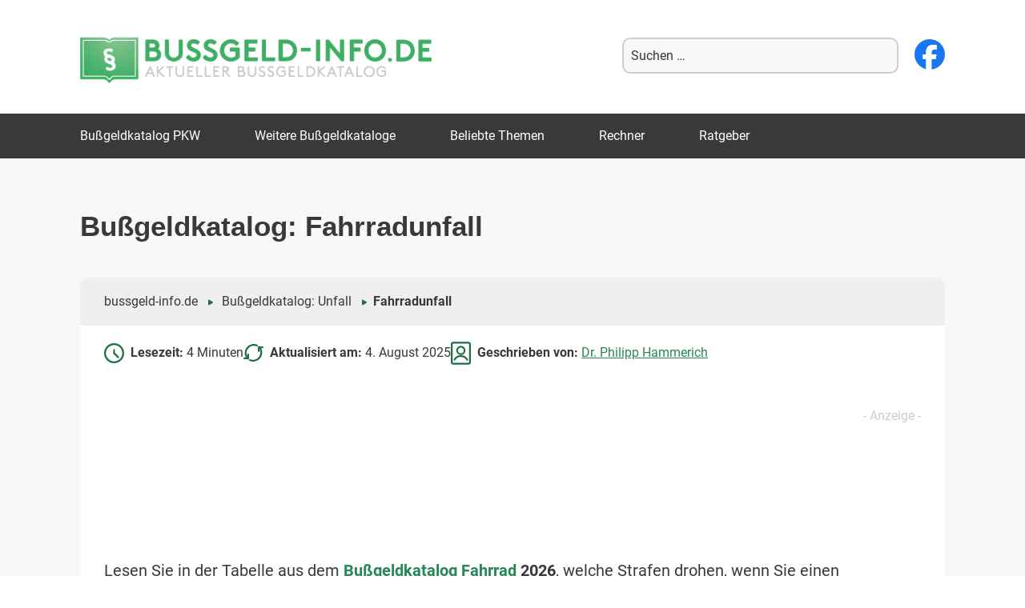

--- FILE ---
content_type: text/html; charset=UTF-8
request_url: https://www.bussgeld-info.de/bussgeldkatalog-fahrradunfall/
body_size: 38002
content:
<!DOCTYPE html>
<!--[if IE 7]>
<html class="ie ie7" lang="de">
<![endif]-->
<!--[if IE 8]>
<html class="ie ie8" lang="de">
<![endif]-->
<!--[if !(IE 7) & !(IE 8)]><!-->
<html lang="de">
<!--<![endif]-->
<head>
<meta charset="UTF-8" />
<meta name="viewport" content="width=device-width, initial-scale=1" />
<title>Fahrradunfall verursacht? - aktueller Bußgeldkatalog 2025 / 2026</title>
<link data-rocket-prefetch href="https://d.delivery.consentmanager.net" rel="dns-prefetch">
<link data-rocket-prefetch href="https://cdn.consentmanager.net" rel="dns-prefetch">
<style id="wpr-usedcss">img:is([sizes=auto i],[sizes^="auto," i]){contain-intrinsic-size:3000px 1500px}:where(.wp-block-button__link){border-radius:9999px;box-shadow:none;padding:calc(.667em + 2px) calc(1.333em + 2px);text-decoration:none}:root :where(.wp-block-button .wp-block-button__link.is-style-outline),:root :where(.wp-block-button.is-style-outline>.wp-block-button__link){border:2px solid;padding:.667em 1.333em}:root :where(.wp-block-button .wp-block-button__link.is-style-outline:not(.has-text-color)),:root :where(.wp-block-button.is-style-outline>.wp-block-button__link:not(.has-text-color)){color:currentColor}:root :where(.wp-block-button .wp-block-button__link.is-style-outline:not(.has-background)),:root :where(.wp-block-button.is-style-outline>.wp-block-button__link:not(.has-background)){background-color:initial;background-image:none}:where(.wp-block-calendar table:not(.has-background) th){background:#ddd}:where(.wp-block-columns){margin-bottom:1.75em}:where(.wp-block-columns.has-background){padding:1.25em 2.375em}:where(.wp-block-post-comments input[type=submit]){border:none}:where(.wp-block-cover-image:not(.has-text-color)),:where(.wp-block-cover:not(.has-text-color)){color:#fff}:where(.wp-block-cover-image.is-light:not(.has-text-color)),:where(.wp-block-cover.is-light:not(.has-text-color)){color:#000}:root :where(.wp-block-cover h1:not(.has-text-color)),:root :where(.wp-block-cover h2:not(.has-text-color)),:root :where(.wp-block-cover h3:not(.has-text-color)),:root :where(.wp-block-cover h4:not(.has-text-color)),:root :where(.wp-block-cover h5:not(.has-text-color)),:root :where(.wp-block-cover h6:not(.has-text-color)),:root :where(.wp-block-cover p:not(.has-text-color)){color:inherit}:where(.wp-block-file){margin-bottom:1.5em}:where(.wp-block-file__button){border-radius:2em;display:inline-block;padding:.5em 1em}:where(.wp-block-file__button):is(a):active,:where(.wp-block-file__button):is(a):focus,:where(.wp-block-file__button):is(a):hover,:where(.wp-block-file__button):is(a):visited{box-shadow:none;color:#fff;opacity:.85;text-decoration:none}:where(.wp-block-group.wp-block-group-is-layout-constrained){position:relative}.wp-block-image>a,.wp-block-image>figure>a{display:inline-block}.wp-block-image img{box-sizing:border-box;height:auto;max-width:100%;vertical-align:bottom}@media not (prefers-reduced-motion){.wp-block-image img.hide{visibility:hidden}.wp-block-image img.show{animation:.4s show-content-image}}.wp-block-image .alignleft,.wp-block-image .alignright,.wp-block-image.alignleft,.wp-block-image.alignright{display:table}.wp-block-image .alignleft>figcaption,.wp-block-image .alignright>figcaption,.wp-block-image.alignleft>figcaption,.wp-block-image.alignright>figcaption{caption-side:bottom;display:table-caption}.wp-block-image .alignleft{float:left;margin:.5em 1em .5em 0}.wp-block-image .alignright{float:right;margin:.5em 0 .5em 1em}.wp-block-image :where(figcaption){margin-bottom:1em;margin-top:.5em}:root :where(.wp-block-image.is-style-rounded img,.wp-block-image .is-style-rounded img){border-radius:9999px}.wp-block-image figure{margin:0}@keyframes show-content-image{0%{visibility:hidden}99%{visibility:hidden}to{visibility:visible}}:where(.wp-block-latest-comments:not([style*=line-height] .wp-block-latest-comments__comment)){line-height:1.1}:where(.wp-block-latest-comments:not([style*=line-height] .wp-block-latest-comments__comment-excerpt p)){line-height:1.8}:root :where(.wp-block-latest-posts.is-grid){padding:0}:root :where(.wp-block-latest-posts.wp-block-latest-posts__list){padding-left:0}ol,ul{box-sizing:border-box}:root :where(.wp-block-list.has-background){padding:1.25em 2.375em}:where(.wp-block-navigation.has-background .wp-block-navigation-item a:not(.wp-element-button)),:where(.wp-block-navigation.has-background .wp-block-navigation-submenu a:not(.wp-element-button)){padding:.5em 1em}:where(.wp-block-navigation .wp-block-navigation__submenu-container .wp-block-navigation-item a:not(.wp-element-button)),:where(.wp-block-navigation .wp-block-navigation__submenu-container .wp-block-navigation-submenu a:not(.wp-element-button)),:where(.wp-block-navigation .wp-block-navigation__submenu-container .wp-block-navigation-submenu button.wp-block-navigation-item__content),:where(.wp-block-navigation .wp-block-navigation__submenu-container .wp-block-pages-list__item button.wp-block-navigation-item__content){padding:.5em 1em}:root :where(p.has-background){padding:1.25em 2.375em}:where(p.has-text-color:not(.has-link-color)) a{color:inherit}:where(.wp-block-post-comments-form) input:not([type=submit]),:where(.wp-block-post-comments-form) textarea{border:1px solid #949494;font-family:inherit;font-size:1em}:where(.wp-block-post-comments-form) input:where(:not([type=submit]):not([type=checkbox])),:where(.wp-block-post-comments-form) textarea{padding:calc(.667em + 2px)}:where(.wp-block-post-excerpt){box-sizing:border-box;margin-bottom:var(--wp--style--block-gap);margin-top:var(--wp--style--block-gap)}.wp-block-post-excerpt__more-link{display:inline-block}.wp-block-post-title{box-sizing:border-box}.wp-block-post-title{word-break:break-word}.wp-block-post-title :where(a){display:inline-block;font-family:inherit;font-size:inherit;font-style:inherit;font-weight:inherit;letter-spacing:inherit;line-height:inherit;text-decoration:inherit}:where(.wp-block-preformatted.has-background){padding:1.25em 2.375em}:where(.wp-block-search__button){border:1px solid #ccc;padding:6px 10px}:where(.wp-block-search__input){font-family:inherit;font-size:inherit;font-style:inherit;font-weight:inherit;letter-spacing:inherit;line-height:inherit;text-transform:inherit}:where(.wp-block-search__button-inside .wp-block-search__inside-wrapper){border:1px solid #949494;box-sizing:border-box;padding:4px}:where(.wp-block-search__button-inside .wp-block-search__inside-wrapper) .wp-block-search__input{border:none;border-radius:0;padding:0 4px}:where(.wp-block-search__button-inside .wp-block-search__inside-wrapper) .wp-block-search__input:focus{outline:0}:where(.wp-block-search__button-inside .wp-block-search__inside-wrapper) :where(.wp-block-search__button){padding:4px 8px}:root :where(.wp-block-separator.is-style-dots){height:auto;line-height:1;text-align:center}:root :where(.wp-block-separator.is-style-dots):before{color:currentColor;content:"···";font-family:serif;font-size:1.5em;letter-spacing:2em;padding-left:2em}:root :where(.wp-block-site-logo.is-style-rounded){border-radius:9999px}:where(.wp-block-social-links:not(.is-style-logos-only)) .wp-social-link{background-color:#f0f0f0;color:#444}:where(.wp-block-social-links:not(.is-style-logos-only)) .wp-social-link-amazon{background-color:#f90;color:#fff}:where(.wp-block-social-links:not(.is-style-logos-only)) .wp-social-link-bandcamp{background-color:#1ea0c3;color:#fff}:where(.wp-block-social-links:not(.is-style-logos-only)) .wp-social-link-behance{background-color:#0757fe;color:#fff}:where(.wp-block-social-links:not(.is-style-logos-only)) .wp-social-link-bluesky{background-color:#0a7aff;color:#fff}:where(.wp-block-social-links:not(.is-style-logos-only)) .wp-social-link-codepen{background-color:#1e1f26;color:#fff}:where(.wp-block-social-links:not(.is-style-logos-only)) .wp-social-link-deviantart{background-color:#02e49b;color:#fff}:where(.wp-block-social-links:not(.is-style-logos-only)) .wp-social-link-discord{background-color:#5865f2;color:#fff}:where(.wp-block-social-links:not(.is-style-logos-only)) .wp-social-link-dribbble{background-color:#e94c89;color:#fff}:where(.wp-block-social-links:not(.is-style-logos-only)) .wp-social-link-dropbox{background-color:#4280ff;color:#fff}:where(.wp-block-social-links:not(.is-style-logos-only)) .wp-social-link-etsy{background-color:#f45800;color:#fff}:where(.wp-block-social-links:not(.is-style-logos-only)) .wp-social-link-facebook{background-color:#0866ff;color:#fff}:where(.wp-block-social-links:not(.is-style-logos-only)) .wp-social-link-fivehundredpx{background-color:#000;color:#fff}:where(.wp-block-social-links:not(.is-style-logos-only)) .wp-social-link-flickr{background-color:#0461dd;color:#fff}:where(.wp-block-social-links:not(.is-style-logos-only)) .wp-social-link-foursquare{background-color:#e65678;color:#fff}:where(.wp-block-social-links:not(.is-style-logos-only)) .wp-social-link-github{background-color:#24292d;color:#fff}:where(.wp-block-social-links:not(.is-style-logos-only)) .wp-social-link-goodreads{background-color:#eceadd;color:#382110}:where(.wp-block-social-links:not(.is-style-logos-only)) .wp-social-link-google{background-color:#ea4434;color:#fff}:where(.wp-block-social-links:not(.is-style-logos-only)) .wp-social-link-gravatar{background-color:#1d4fc4;color:#fff}:where(.wp-block-social-links:not(.is-style-logos-only)) .wp-social-link-instagram{background-color:#f00075;color:#fff}:where(.wp-block-social-links:not(.is-style-logos-only)) .wp-social-link-lastfm{background-color:#e21b24;color:#fff}:where(.wp-block-social-links:not(.is-style-logos-only)) .wp-social-link-linkedin{background-color:#0d66c2;color:#fff}:where(.wp-block-social-links:not(.is-style-logos-only)) .wp-social-link-mastodon{background-color:#3288d4;color:#fff}:where(.wp-block-social-links:not(.is-style-logos-only)) .wp-social-link-medium{background-color:#000;color:#fff}:where(.wp-block-social-links:not(.is-style-logos-only)) .wp-social-link-meetup{background-color:#f6405f;color:#fff}:where(.wp-block-social-links:not(.is-style-logos-only)) .wp-social-link-patreon{background-color:#000;color:#fff}:where(.wp-block-social-links:not(.is-style-logos-only)) .wp-social-link-pinterest{background-color:#e60122;color:#fff}:where(.wp-block-social-links:not(.is-style-logos-only)) .wp-social-link-pocket{background-color:#ef4155;color:#fff}:where(.wp-block-social-links:not(.is-style-logos-only)) .wp-social-link-reddit{background-color:#ff4500;color:#fff}:where(.wp-block-social-links:not(.is-style-logos-only)) .wp-social-link-skype{background-color:#0478d7;color:#fff}:where(.wp-block-social-links:not(.is-style-logos-only)) .wp-social-link-snapchat{background-color:#fefc00;color:#fff;stroke:#000}:where(.wp-block-social-links:not(.is-style-logos-only)) .wp-social-link-soundcloud{background-color:#ff5600;color:#fff}:where(.wp-block-social-links:not(.is-style-logos-only)) .wp-social-link-spotify{background-color:#1bd760;color:#fff}:where(.wp-block-social-links:not(.is-style-logos-only)) .wp-social-link-telegram{background-color:#2aabee;color:#fff}:where(.wp-block-social-links:not(.is-style-logos-only)) .wp-social-link-threads{background-color:#000;color:#fff}:where(.wp-block-social-links:not(.is-style-logos-only)) .wp-social-link-tiktok{background-color:#000;color:#fff}:where(.wp-block-social-links:not(.is-style-logos-only)) .wp-social-link-tumblr{background-color:#011835;color:#fff}:where(.wp-block-social-links:not(.is-style-logos-only)) .wp-social-link-twitch{background-color:#6440a4;color:#fff}:where(.wp-block-social-links:not(.is-style-logos-only)) .wp-social-link-twitter{background-color:#1da1f2;color:#fff}:where(.wp-block-social-links:not(.is-style-logos-only)) .wp-social-link-vimeo{background-color:#1eb7ea;color:#fff}:where(.wp-block-social-links:not(.is-style-logos-only)) .wp-social-link-vk{background-color:#4680c2;color:#fff}:where(.wp-block-social-links:not(.is-style-logos-only)) .wp-social-link-wordpress{background-color:#3499cd;color:#fff}:where(.wp-block-social-links:not(.is-style-logos-only)) .wp-social-link-whatsapp{background-color:#25d366;color:#fff}:where(.wp-block-social-links:not(.is-style-logos-only)) .wp-social-link-x{background-color:#000;color:#fff}:where(.wp-block-social-links:not(.is-style-logos-only)) .wp-social-link-yelp{background-color:#d32422;color:#fff}:where(.wp-block-social-links:not(.is-style-logos-only)) .wp-social-link-youtube{background-color:red;color:#fff}:where(.wp-block-social-links.is-style-logos-only) .wp-social-link{background:0 0}:where(.wp-block-social-links.is-style-logos-only) .wp-social-link svg{height:1.25em;width:1.25em}:where(.wp-block-social-links.is-style-logos-only) .wp-social-link-amazon{color:#f90}:where(.wp-block-social-links.is-style-logos-only) .wp-social-link-bandcamp{color:#1ea0c3}:where(.wp-block-social-links.is-style-logos-only) .wp-social-link-behance{color:#0757fe}:where(.wp-block-social-links.is-style-logos-only) .wp-social-link-bluesky{color:#0a7aff}:where(.wp-block-social-links.is-style-logos-only) .wp-social-link-codepen{color:#1e1f26}:where(.wp-block-social-links.is-style-logos-only) .wp-social-link-deviantart{color:#02e49b}:where(.wp-block-social-links.is-style-logos-only) .wp-social-link-discord{color:#5865f2}:where(.wp-block-social-links.is-style-logos-only) .wp-social-link-dribbble{color:#e94c89}:where(.wp-block-social-links.is-style-logos-only) .wp-social-link-dropbox{color:#4280ff}:where(.wp-block-social-links.is-style-logos-only) .wp-social-link-etsy{color:#f45800}:where(.wp-block-social-links.is-style-logos-only) .wp-social-link-facebook{color:#0866ff}:where(.wp-block-social-links.is-style-logos-only) .wp-social-link-fivehundredpx{color:#000}:where(.wp-block-social-links.is-style-logos-only) .wp-social-link-flickr{color:#0461dd}:where(.wp-block-social-links.is-style-logos-only) .wp-social-link-foursquare{color:#e65678}:where(.wp-block-social-links.is-style-logos-only) .wp-social-link-github{color:#24292d}:where(.wp-block-social-links.is-style-logos-only) .wp-social-link-goodreads{color:#382110}:where(.wp-block-social-links.is-style-logos-only) .wp-social-link-google{color:#ea4434}:where(.wp-block-social-links.is-style-logos-only) .wp-social-link-gravatar{color:#1d4fc4}:where(.wp-block-social-links.is-style-logos-only) .wp-social-link-instagram{color:#f00075}:where(.wp-block-social-links.is-style-logos-only) .wp-social-link-lastfm{color:#e21b24}:where(.wp-block-social-links.is-style-logos-only) .wp-social-link-linkedin{color:#0d66c2}:where(.wp-block-social-links.is-style-logos-only) .wp-social-link-mastodon{color:#3288d4}:where(.wp-block-social-links.is-style-logos-only) .wp-social-link-medium{color:#000}:where(.wp-block-social-links.is-style-logos-only) .wp-social-link-meetup{color:#f6405f}:where(.wp-block-social-links.is-style-logos-only) .wp-social-link-patreon{color:#000}:where(.wp-block-social-links.is-style-logos-only) .wp-social-link-pinterest{color:#e60122}:where(.wp-block-social-links.is-style-logos-only) .wp-social-link-pocket{color:#ef4155}:where(.wp-block-social-links.is-style-logos-only) .wp-social-link-reddit{color:#ff4500}:where(.wp-block-social-links.is-style-logos-only) .wp-social-link-skype{color:#0478d7}:where(.wp-block-social-links.is-style-logos-only) .wp-social-link-snapchat{color:#fff;stroke:#000}:where(.wp-block-social-links.is-style-logos-only) .wp-social-link-soundcloud{color:#ff5600}:where(.wp-block-social-links.is-style-logos-only) .wp-social-link-spotify{color:#1bd760}:where(.wp-block-social-links.is-style-logos-only) .wp-social-link-telegram{color:#2aabee}:where(.wp-block-social-links.is-style-logos-only) .wp-social-link-threads{color:#000}:where(.wp-block-social-links.is-style-logos-only) .wp-social-link-tiktok{color:#000}:where(.wp-block-social-links.is-style-logos-only) .wp-social-link-tumblr{color:#011835}:where(.wp-block-social-links.is-style-logos-only) .wp-social-link-twitch{color:#6440a4}:where(.wp-block-social-links.is-style-logos-only) .wp-social-link-twitter{color:#1da1f2}:where(.wp-block-social-links.is-style-logos-only) .wp-social-link-vimeo{color:#1eb7ea}:where(.wp-block-social-links.is-style-logos-only) .wp-social-link-vk{color:#4680c2}:where(.wp-block-social-links.is-style-logos-only) .wp-social-link-whatsapp{color:#25d366}:where(.wp-block-social-links.is-style-logos-only) .wp-social-link-wordpress{color:#3499cd}:where(.wp-block-social-links.is-style-logos-only) .wp-social-link-x{color:#000}:where(.wp-block-social-links.is-style-logos-only) .wp-social-link-yelp{color:#d32422}:where(.wp-block-social-links.is-style-logos-only) .wp-social-link-youtube{color:red}:root :where(.wp-block-social-links .wp-social-link a){padding:.25em}:root :where(.wp-block-social-links.is-style-logos-only .wp-social-link a){padding:0}:root :where(.wp-block-social-links.is-style-pill-shape .wp-social-link a){padding-left:.6666666667em;padding-right:.6666666667em}:root :where(.wp-block-tag-cloud.is-style-outline){display:flex;flex-wrap:wrap;gap:1ch}:root :where(.wp-block-tag-cloud.is-style-outline a){border:1px solid;font-size:unset!important;margin-right:0;padding:1ch 2ch;text-decoration:none!important}:root :where(.wp-block-table-of-contents){box-sizing:border-box}:where(.wp-block-term-description){box-sizing:border-box;margin-bottom:var(--wp--style--block-gap);margin-top:var(--wp--style--block-gap)}:where(pre.wp-block-verse){font-family:inherit}.entry-content{counter-reset:footnotes}:root{--wp--preset--font-size--normal:16px;--wp--preset--font-size--huge:42px}.screen-reader-text{border:0;clip-path:inset(50%);height:1px;margin:-1px;overflow:hidden;padding:0;position:absolute;width:1px;word-wrap:normal!important}.screen-reader-text:focus{background-color:#ddd;clip-path:none;color:#444;display:block;font-size:1em;height:auto;left:5px;line-height:normal;padding:15px 23px 14px;text-decoration:none;top:5px;width:auto;z-index:100000}html :where(.has-border-color){border-style:solid}html :where([style*=border-top-color]){border-top-style:solid}html :where([style*=border-right-color]){border-right-style:solid}html :where([style*=border-bottom-color]){border-bottom-style:solid}html :where([style*=border-left-color]){border-left-style:solid}html :where([style*=border-width]){border-style:solid}html :where([style*=border-top-width]){border-top-style:solid}html :where([style*=border-right-width]){border-right-style:solid}html :where([style*=border-bottom-width]){border-bottom-style:solid}html :where([style*=border-left-width]){border-left-style:solid}html :where(img[class*=wp-image-]){height:auto;max-width:100%}:where(figure){margin:0 0 1em}html :where(.is-position-sticky){--wp-admin--admin-bar--position-offset:var(--wp-admin--admin-bar--height,0px)}:root :where(.wp-block-image figcaption){color:#555;font-size:13px;text-align:center}.wp-block-image{margin:0 0 1em}:where(.wp-block-group.has-background){padding:1.25em 2.375em}:root :where(.wp-block-template-part.has-background){margin-bottom:0;margin-top:0;padding:1.25em 2.375em}:root{--wp--preset--aspect-ratio--square:1;--wp--preset--aspect-ratio--4-3:4/3;--wp--preset--aspect-ratio--3-4:3/4;--wp--preset--aspect-ratio--3-2:3/2;--wp--preset--aspect-ratio--2-3:2/3;--wp--preset--aspect-ratio--16-9:16/9;--wp--preset--aspect-ratio--9-16:9/16;--wp--preset--color--black:#000000;--wp--preset--color--cyan-bluish-gray:#abb8c3;--wp--preset--color--white:#fff;--wp--preset--color--pale-pink:#f78da7;--wp--preset--color--vivid-red:#cf2e2e;--wp--preset--color--luminous-vivid-orange:#ff6900;--wp--preset--color--luminous-vivid-amber:#fcb900;--wp--preset--color--light-green-cyan:#7bdcb5;--wp--preset--color--vivid-green-cyan:#00d084;--wp--preset--color--pale-cyan-blue:#8ed1fc;--wp--preset--color--vivid-cyan-blue:#0693e3;--wp--preset--color--vivid-purple:#9b51e0;--wp--preset--color--blue:#21759b;--wp--preset--color--dark-gray:#444;--wp--preset--color--medium-gray:#9f9f9f;--wp--preset--color--light-gray:#e6e6e6;--wp--preset--gradient--vivid-cyan-blue-to-vivid-purple:linear-gradient(135deg,rgba(6, 147, 227, 1) 0%,rgb(155, 81, 224) 100%);--wp--preset--gradient--light-green-cyan-to-vivid-green-cyan:linear-gradient(135deg,rgb(122, 220, 180) 0%,rgb(0, 208, 130) 100%);--wp--preset--gradient--luminous-vivid-amber-to-luminous-vivid-orange:linear-gradient(135deg,rgba(252, 185, 0, 1) 0%,rgba(255, 105, 0, 1) 100%);--wp--preset--gradient--luminous-vivid-orange-to-vivid-red:linear-gradient(135deg,rgba(255, 105, 0, 1) 0%,rgb(207, 46, 46) 100%);--wp--preset--gradient--very-light-gray-to-cyan-bluish-gray:linear-gradient(135deg,rgb(238, 238, 238) 0%,rgb(169, 184, 195) 100%);--wp--preset--gradient--cool-to-warm-spectrum:linear-gradient(135deg,rgb(74, 234, 220) 0%,rgb(151, 120, 209) 20%,rgb(207, 42, 186) 40%,rgb(238, 44, 130) 60%,rgb(251, 105, 98) 80%,rgb(254, 248, 76) 100%);--wp--preset--gradient--blush-light-purple:linear-gradient(135deg,rgb(255, 206, 236) 0%,rgb(152, 150, 240) 100%);--wp--preset--gradient--blush-bordeaux:linear-gradient(135deg,rgb(254, 205, 165) 0%,rgb(254, 45, 45) 50%,rgb(107, 0, 62) 100%);--wp--preset--gradient--luminous-dusk:linear-gradient(135deg,rgb(255, 203, 112) 0%,rgb(199, 81, 192) 50%,rgb(65, 88, 208) 100%);--wp--preset--gradient--pale-ocean:linear-gradient(135deg,rgb(255, 245, 203) 0%,rgb(182, 227, 212) 50%,rgb(51, 167, 181) 100%);--wp--preset--gradient--electric-grass:linear-gradient(135deg,rgb(202, 248, 128) 0%,rgb(113, 206, 126) 100%);--wp--preset--gradient--midnight:linear-gradient(135deg,rgb(2, 3, 129) 0%,rgb(40, 116, 252) 100%);--wp--preset--font-size--small:13px;--wp--preset--font-size--medium:20px;--wp--preset--font-size--large:36px;--wp--preset--font-size--x-large:42px;--wp--preset--spacing--20:0.44rem;--wp--preset--spacing--30:0.67rem;--wp--preset--spacing--40:1rem;--wp--preset--spacing--50:1.5rem;--wp--preset--spacing--60:2.25rem;--wp--preset--spacing--70:3.38rem;--wp--preset--spacing--80:5.06rem;--wp--preset--shadow--natural:6px 6px 9px rgba(0, 0, 0, .2);--wp--preset--shadow--deep:12px 12px 50px rgba(0, 0, 0, .4);--wp--preset--shadow--sharp:6px 6px 0px rgba(0, 0, 0, .2);--wp--preset--shadow--outlined:6px 6px 0px -3px rgba(255, 255, 255, 1),6px 6px rgba(0, 0, 0, 1);--wp--preset--shadow--crisp:6px 6px 0px rgba(0, 0, 0, 1)}:where(.is-layout-flex){gap:.5em}:where(.is-layout-grid){gap:.5em}:where(.wp-block-post-template.is-layout-flex){gap:1.25em}:where(.wp-block-post-template.is-layout-grid){gap:1.25em}:where(.wp-block-columns.is-layout-flex){gap:2em}:where(.wp-block-columns.is-layout-grid){gap:2em}:root :where(.wp-block-pullquote){font-size:1.5em;line-height:1.6}#header .mob-menu-btn,#header .mob-search-btn,#header .mob-search-close,#menu-mobile-menu{display:none}@media all and (max-width:980px){html{width:100vw}#header .mob-menu-btn,#header .mob-menu-btn>svg,#header .mob-search-btn,#header .mob-search-btn>svg,#header .mob-search-close,#header .mob-search-close>svg{display:block;width:40px;height:40px;font-size:40px;color:#3dae61}#header .mob-search-btn{margin-right:10px}#header .mob-menu-btn{position:fixed;top:14px;left:12px;z-index:2}#header .mob-menu-btn>svg:nth-of-type(2){display:none}#header .mob-menu-btn.active>svg:first-of-type{display:none}#header .mob-menu-btn.active>svg:nth-of-type(2){display:block}#menu-mobile-menu{display:block;position:fixed;width:100vw;height:calc(100vh - 55px);left:-100vw;top:70px;transition:all .3s ease-out;z-index:2;overflow-y:scroll;padding-bottom:60px;box-sizing:border-box}#menu-mobile-menu.active{left:0}#menu-mobile-menu>li>a{width:100%}#header{position:fixed;top:0;left:0;width:100vw;height:70px;background:#fff;display:flex;flex-direction:row-reverse;align-items:center;justify-content:space-between;z-index:99;box-shadow:0 4px 2px -2px grey}#header .header_search{position:fixed;left:100%;width:100vw;height:70px;margin-bottom:0;padding:0 10px;display:flex;justify-content:space-between;align-items:center;background-color:#fff;box-sizing:border-box;transition:all .2s ease-out;border-bottom:1px solid #3dae61;border-top:1px solid #3dae61;z-index:9999}#header .header_search.active{left:0}#header>a{width:calc(100% - 90px);margin-left:60px;text-align:center}#header .header_search input[type=text]{width:calc(100% - 70px);height:40px}#header .header_search input[type=submit]{height:40px}}.i-tooltip-container{position:relative;display:inline-block}.i-tooltip-container .i-tooltip-info{display:none;position:absolute;top:-142px;left:-118px;line-height:1.5;font-size:12px;padding:10px;width:250px;background:#fff;border-radius:4px;font-size:12px;color:gray;box-shadow:0 2px 8px 0 rgba(0,0,0,.25);transition:opacity 250ms ease-in-out}@media screen and (min-width:551px) and (max-width:900px){.i-tooltip-info{left:-225px!important}}@media screen and (min-width:508px) and (max-width:550px){.i-tooltip-info{left:-275px!important}}@media screen and (min-width:418px) and (max-width:507px){.i-tooltip-info{left:0!important}}@media screen and (min-width:373px) and (max-width:417px){.i-tooltip-info{left:-100px!important}}@media screen and (min-width:331px) and (max-width:372px){.i-tooltip-info{left:-150px!important}}@media screen and (min-width:0px) and (max-width:330px){.i-tooltip-info{left:-190px!important}}.i-tooltip-container .i-tooltip-btn{width:18px;height:18px;text-align:center;display:flex;align-items:center;padding-left:6px;cursor:help;border:1px solid #bbb;font-family:'Times New Roman',serif;color:#bbb;border-radius:100%;font-size:14px;box-sizing:border-box}label{cursor:pointer}.l1-authorbox{margin:5% 0;font-family:Arial,sans-serif;color:#333}.l1-authorbox-intro{font-size:24px;font-weight:700;margin-bottom:15px;border-bottom:2px solid #ddd;padding-bottom:10px;color:#444}.l1-authorbox-inner{display:flex;align-items:flex-start;background-color:#f9f9f9;border:1px solid #e0e0e0;padding:20px;border-radius:8px}.l1-authorbox-avatar{flex-shrink:0;margin-right:20px}.l1-authorbox-avatar img{width:133px;height:133px}.l1-authorbox-personal-info{flex:1}.l1-authorbox-name{font-size:22px;font-weight:700;text-decoration:none;margin-bottom:10px;display:inline-block}.l1-authorbox-name:hover{color:#005177}.l1-authorbox-description{font-size:16px;line-height:1.6;margin-bottom:0;word-break:break-word}@media (max-width:600px){.l1-authorbox-inner{flex-direction:column;align-items:center;text-align:center}.l1-authorbox-avatar{margin-right:0;margin-bottom:15px}.l1-authorbox-avatar img{width:115px;height:115px}.l1-authorbox-name{font-size:20px}.l1-authorbox-description{font-size:15px}#masthead{max-height:70px!important}.main-navigation{transform:translateX(-100%)}}@media only screen and (min-width:1366px) and (max-width:1919px){.azk-native-responsive.azk-native-content{min-height:280px}}@media only screen and (min-width:768px) and (max-width:799px){.azk-native-responsive.azk-native-bottom{min-height:100px}}@media only screen and (min-width:640px) and (max-width:767px){.azk-native-responsive.azk-native-bottom{min-height:100px}}@media only screen and (min-width:360px) and (max-width:479px){.azk-native-responsive.azk-native-bottom{min-height:430px}.azk-native-responsive.azk-native-top{min-height:345px}.azk-native-responsive.azk-native-content{min-height:345px}}@media only screen and (min-width:320px) and (max-width:359px){.azk-native-responsive.azk-native-bottom{min-height:320px}.azk-native-responsive.azk-native-top{min-height:320px}.azk-native-responsive.azk-native-content{min-height:320px}}.azk-native-top{margin-bottom:10px}.azk-native-bottom{margin-top:10px}.azk-native-content{margin-top:10px;margin-bottom:10px}.azk-native-bottom::before,.azk-native-content::before,.azk-native-top::before{content:"- Anzeige -";text-align:right;display:block;color:rgba(0,0,0,.25);font-size:12px}.azk-native-outer{width:100%;clear:both;margin-bottom:10px;hyphens:auto}.azk-native-outer:hover{cursor:pointer!important}.azk-native-inner{display:block;text-align:left;margin:0;padding:10px}.azk-native-inner .azk-native-description{display:block;font-size:15px;padding:15px 0;line-height:1.5}.azk-native-inner .azk-native-button{display:block;font-size:17px;width:200px;padding:10px 0;text-align:center}.azk-native-responsive{min-height:170px}@media only screen and (max-width:480px){.azk-native-responsive{min-height:170px}}@media only screen and (max-width:680px){table.table--clickout{display:block}table.table--clickout tbody,table.table--clickout thead{display:block}table.table--clickout tr{display:flex;flex-wrap:wrap}table.table--clickout tr td:first-of-type,table.table--clickout tr th:first-of-type{width:40%}table.table--clickout tr td:nth-of-type(2),table.table--clickout tr td:nth-of-type(3),table.table--clickout tr td:nth-of-type(4),table.table--clickout tr th:nth-of-type(2),table.table--clickout tr th:nth-of-type(3),table.table--clickout tr th:nth-of-type(4){flex:1}table.table--clickout tr td.td--clickout{width:100%;text-align:center;background-color:#f2f2f2}table.table--clickout tr td.td--clickout .clickout{display:inline-block!important}table.table--clickout tr td.td--clickout:before{content:'Lohnt ein Einspruch? '}}.breadcrumb>ul:first-child>li:nth-child(1):before{content:""}.breadcrumb li{display:inline-block!important}.breadcrumb li:before{color:#5a5a5a;content:"\00BB";font-size:15px;font-weight:700;margin:0 4px}.image-credits-txt{display:none}.image-credits-txt:before{content:attr(data-credits);font-style:italic}p>.image-credits-link{margin:20px auto}.image-credits-link{display:inline-block;padding:10px 20px;background-color:#6c757d;color:#fff;text-align:center;text-decoration:none;border:none;cursor:pointer;border-radius:5px;margin:0 auto}.image-credits-link:focus{outline:#adb5bd solid 2px;outline-offset:2px}.image-credits-link:hover{background-color:#5a6268;color:#fff}.share-btns{display:flex;align-items:center;justify-content:flex-start;margin:10px 0}.share-label{font-style:italic;margin-right:1rem}.share-btn{display:inline-block;margin-right:1rem;cursor:pointer;outline:0}.share-btn:last-child{margin-right:0}.share-btn img{width:28px;height:28px;transition:opacity .3s ease}.share-btn:focus img,.share-btn:hover img{opacity:.8;outline:0}.wpa-hide-ltr#skiplinks a,.wpa-hide-ltr#skiplinks a:hover,.wpa-hide-ltr#skiplinks a:visited{border:0;clip-path:inset(50%);height:1px;margin:-1px;overflow:hidden;padding:0;position:absolute;width:1px;word-wrap:normal!important}.wpa-hide-ltr#skiplinks a:focus{background-color:#eee;clip-path:none;color:#444;display:block;font-size:1em;height:auto;left:5px;line-height:normal;padding:15px 23px 14px;text-decoration:none;top:5px;width:auto;z-index:100000}.wpa-alt,.wpa-ld{display:inline-block;position:relative}div.alignleft.wpa-alt,div.alignleft.wpa-ld{float:left}div.alignright.wpa-alt,div.alignright.wpa-ld{float:right}.wpa-focusable:focus{outline:solid 1px;outline-offset:1px}.wpa-ld .longdesc{position:absolute;width:100%;height:100%;top:0;overflow-y:scroll;box-sizing:border-box;background:rgba(255,255,255,.92);color:#111;padding:46px 1rem 1rem;text-align:start}.wpa-ld .longdesc,.wpa-ld .longdesc p{font-size:clamp( 16px, 1rem, 24px )}.wpa-ld .longdesc-link{position:absolute;display:inline-block;right:3px;bottom:3px;color:#000;background:rgba(255,255,255,.92);font-size:clamp( 14px, .875rem, 20px );padding:2px;border-radius:3px}.wpa-alt .wpa-alt-text{position:absolute;width:calc(100% - 2em);height:fit-content;bottom:0;box-sizing:border-box;background:rgba(255,255,255,.92);padding:1rem;margin:1rem;border-radius:15px;box-shadow:0 0 6px #333;text-align:start;z-index:10;font-size:clamp( 16px, 1rem, 24px );line-height:1.5;color:#111}.wpa-alt a.wpa-toggle,.wpa-alt button.wpa-toggle,.wpa-ld a.wpa-toggle,.wpa-ld button.wpa-toggle,button.wpa-video{all:unset;background:#111;display:block;color:#fff;border-radius:32px!important;height:28px!important;width:28px!important;display:flex!important;align-items:center;justify-content:center;position:absolute!important;z-index:10;padding:4px!important;border:1px solid currentColor!important}.wpa-alt button{font-family:monospace!important;font-size:clamp( 14px,.875rem,20px )!important}.wpa-alt button.wpa-toggle:active,.wpa-ld button.wpa-toggle:active{background:#f6f6f6;color:#111}.wpa-alt button.wpa-toggle,.wpa-ld button.wpa-toggle,button.wpa-video{top:4px;left:4px}.wpa-alt button.wpa-toggle:focus,.wpa-alt button.wpa-toggle:hover,.wpa-ld button.wpa-toggle:focus,.wpa-ld button.wpa-toggle:hover,button.wpa-video:focus,button.wpa-video:hover{outline:currentColor solid 2px;outline-offset:1px}button.wpa-video[aria-pressed=true] .dashicons::before{content:"\f522"/''}.wpa-alt button.wpa-toggle[aria-expanded=true],.wpa-ld button.wpa-toggle[aria-expanded=true]{color:#111;background:#f6f6f6}.wpa-alt button:focus,.wpa-alt button:hover,.wpa-ld button:focus,.wpa-ld button:hover{cursor:pointer}.wpa-alt .wpa-ld button{left:46px}.wpa-hide-ltr#skiplinks a:active,.wpa-hide-ltr#skiplinks a:focus{background-color:#f1f1f1;box-shadow:0 0 2px 2px rgba(0,0,0,.6);color:#0073aa;display:block;font-weight:600;height:auto;line-height:normal;padding:15px 23px 14px;position:absolute;left:6px;top:var(--admin-bar-top);text-decoration:none;text-transform:none;width:auto;z-index:100000}:root{--admin-bar-top:7px}.post-ratings{width:100%;opacity:1}.post-ratings-loading{display:none;height:16px;text-align:left}.post-ratings-image{border:0}.post-ratings img,.post-ratings-image img,.post-ratings-loading img{border:0;padding:0;margin:0}#ez-toc-container{background:#f9f9f9;border:1px solid #aaa;border-radius:4px;-webkit-box-shadow:0 1px 1px rgba(0,0,0,.05);box-shadow:0 1px 1px rgba(0,0,0,.05);display:table;margin-bottom:1em;padding:10px 20px 10px 10px;position:relative;width:auto}#ez-toc-container ul ul{margin-left:1.5em}#ez-toc-container li,#ez-toc-container ul{margin:0;padding:0}#ez-toc-container li,#ez-toc-container ul,#ez-toc-container ul li{background:0 0;list-style:none;line-height:1.6;margin:0;overflow:hidden;z-index:1}#ez-toc-container .ez-toc-title{text-align:left;line-height:1.45;margin:0;padding:0}.ez-toc-title-container{display:table;width:100%}.ez-toc-title{display:inline;text-align:left;vertical-align:middle}#ez-toc-container div.ez-toc-title-container+ul.ez-toc-list{margin-top:1em}#ez-toc-container a{color:#444;box-shadow:none;text-decoration:none;text-shadow:none;display:inline-flex;align-items:stretch;flex-wrap:nowrap}#ez-toc-container a:visited{color:#9f9f9f}#ez-toc-container a:hover{text-decoration:underline}#ez-toc-container input{position:absolute;left:-999em}#ez-toc-container input[type=checkbox]:checked+nav{opacity:0;max-height:0;border:none;display:none}#ez-toc-container label{position:relative;cursor:pointer;display:initial}div#ez-toc-container .ez-toc-title{display:initial}div#ez-toc-container .ez-toc-title{font-size:120%}div#ez-toc-container .ez-toc-title{font-weight:500}div#ez-toc-container ul li,div#ez-toc-container ul li a{font-size:110%}div#ez-toc-container ul li,div#ez-toc-container ul li a{font-weight:500}div#ez-toc-container nav ul ul li{font-size:105%}div#ez-toc-container{background:#ebebeb;border:1px solid #00bf5f}div#ez-toc-container p.ez-toc-title{color:#111}div#ez-toc-container ul.ez-toc-list a{color:#2361a1}div#ez-toc-container ul.ez-toc-list a:hover{color:#6382a0}div#ez-toc-container ul.ez-toc-list a:visited{color:#6382a0}.ez-toc-container-direction{direction:ltr}.ez-toc-counter ul{counter-reset:item}.ez-toc-counter nav ul li a::before{content:counters(item, '.', decimal) '. ';display:inline-block;counter-increment:item;flex-grow:0;flex-shrink:0;margin-right:.2em;float:left}@font-face{font-display:swap;font-family:Roboto;font-style:normal;font-weight:400;src:url('https://www.bussgeld-info.de/wp-content/themes/lot-bussgeldinfo/font/roboto-v30-latin-regular.woff2') format('woff2'),url('https://www.bussgeld-info.de/wp-content/themes/lot-bussgeldinfo/font/roboto-v30-latin-regular.ttf') format('truetype')}@font-face{font-display:swap;font-family:Roboto;font-style:italic;font-weight:400;src:url('https://www.bussgeld-info.de/wp-content/themes/lot-bussgeldinfo/font/roboto-v30-latin-italic.woff2') format('woff2'),url('https://www.bussgeld-info.de/wp-content/themes/lot-bussgeldinfo/font/roboto-v30-latin-italic.ttf') format('truetype')}@font-face{font-display:swap;font-family:Roboto;font-style:normal;font-weight:700;src:url('https://www.bussgeld-info.de/wp-content/themes/lot-bussgeldinfo/font/roboto-v30-latin-700.woff2') format('woff2'),url('https://www.bussgeld-info.de/wp-content/themes/lot-bussgeldinfo/font/roboto-v30-latin-700.ttf') format('truetype')}[class*=" icon-"]:before,[class^=icon-]:before{font-family:fontello;font-style:normal;font-weight:400;display:inline-block;text-decoration:inherit;width:1em;margin-right:.2em;text-align:center;font-variant:normal;text-transform:none;line-height:1em;margin-left:.2em;-webkit-font-smoothing:antialiased;-moz-osx-font-smoothing:grayscale}:root{--color-primary-1:#3A3937;--color-primary-2:#288657;--color-primary-2a:#1E6E46;--color-primary-3:#CDCDCE;--color-primary-4:#EFEFEF;--color-primary-5:#F8F8F8;--color-white-1:#FFFFFF;--font-primary:'Roboto',"Helvetica Neue",Arial,Helvetica,Geneva,sans-serif;--font-secondary:Tahoma,Geneva,Verdana,sans-serif;--text-xs:clamp(0.875rem, 0.875rem + 0vw, 0.875rem);--text-sm:clamp(0.875rem, 0.75rem + 0.3333vw, 1rem);--text-base:clamp(1rem, 0.75rem + 0.6667vw, 1.25rem);--text-md:clamp(1.125rem, 0.875rem + 0.6667vw, 1.375rem);--text-lg:clamp(1.25rem, 0.9375rem + 0.8333vw, 1.5625rem);--text-xl:clamp(1.563rem, 1.667vw + 0.938rem, 2.188rem);--text-footer:clamp(1rem, 0.875rem + 0.3333vw, 1.125rem);--side-padding:30px;--side-padding-plus10:40px}a,article,b,body,caption,cite,code,div,fieldset,figcaption,figure,footer,form,h1,h2,h3,header,hgroup,html,i,iframe,img,ins,label,legend,nav,object,ol,output,p,section,small,span,strong,table,tbody,td,th,thead,time,tr,ul,video{margin:0;padding:0;border:0;vertical-align:baseline}html{font-size:100%;-webkit-text-size-adjust:100%;-ms-text-size-adjust:100%}body{line-height:1;font-size:var(--text-base);overflow-x:hidden}ol,ul{list-style:none}table{border-collapse:collapse;border-spacing:0}caption,td,th{font-weight:400;text-align:left}a:focus{outline:2px dotted var(--color-primary-2);outline-offset:4px;z-index:9999;position:relative}article,figcaption,figure,footer,header,hgroup,nav,section{display:block}video{display:inline-block}ins{text-decoration:none}small{font-size:smaller}img{border:0;-ms-interpolation-mode:bicubic}.wrapper:after{clear:both}.wrapper:after,.wrapper:before{display:table;content:""}h1,h2,h3{font-family:var(--font-secondary);font-weight:600}.comment-content th,.entry-content th{font-size:var(--text-sm);line-height:1.7;font-weight:700}button,input,select,textarea{border:1px solid #ccc;border-radius:3px;font-family:inherit;padding:6px}button,input{line-height:normal}textarea{overflow:auto;vertical-align:top}input[type=checkbox],input[type=hidden],input[type=image],input[type=radio]{border:0;border-radius:0;padding:0}#content a.clickout{display:inline-block;cursor:pointer}a.button,button,input[type=button],input[type=submit]{text-decoration:none;color:var(--color-white-1);font-weight:600;background-color:var(--color-primary-2);border:2px solid var(--color-primary-2);border-radius:10px;padding:18px 25px;text-align:center;font-size:var(--text-base);cursor:pointer}a.button:hover,button:hover{text-decoration:none;background-color:var(--color-primary-2a);border:2px solid var(--color-primary-2a);color:var(--color-white-1);cursor:pointer}input[type=button]:hover,input[type=submit]:hover{text-decoration:none;background-color:var(--color-primary-2a);border:2px solid var(--color-primary-2a);color:var(--color-white-1);cursor:pointer}.button a{color:#fff;text-decoration:none}.button a:hover{color:#fff;text-decoration:none}#buttons{clear:both}button,input[type=button],input[type=submit]{cursor:pointer}button[disabled],input[disabled]{cursor:default}.comment-content img,.entry-content img{max-width:100%}img[class*=align],img[class*=wp-image-]{height:auto}iframe,object,video{max-width:100%}.alignleft{float:left}.alignright{float:right}.comment-content img,.entry-content img{border-radius:10px!important}body{font-family:var(--font-primary);color:var(--color-primary-1)}body.custom-font-enabled{font-family:var(--font-primary)}a{outline:0;color:var(--color-primary-2)}a:hover{color:var(--color-primary-1)}.site .screen-reader-text{position:absolute!important;clip:rect(1px,1px,1px,1px);overflow:hidden;height:1px;width:1px}.site .screen-reader-text:active,.site .screen-reader-text:focus,.site .screen-reader-text:hover{background:#fff;border:2px solid #333;border-radius:3px;clip:auto!important;color:#000;display:block;font-size:12px;height:auto;padding:12px;position:absolute;top:5px;left:5px;width:auto;z-index:100000}#main.wrapper{background-color:var(--color-primary-5);padding:40px 20px 0}.site{background-color:#fff}.site-content{max-width:1080px;margin:0 auto;border-radius:10px 10px 0 0}.entry-content{background-color:#fff;padding:30px var(--side-padding)}.entry-header{background-color:var(--color-primary-5)}.entry-header .share-btns{padding:20px 30px 0;margin:0}.title-and-breadcrumb{display:flex;flex-direction:column}@media (max-width:767px){a.button,button,input[type=button],input[type=submit]{padding:15px 20px}.title-and-breadcrumb{display:flex;flex-direction:column}.title-and-breadcrumb .breadcrumb{order:-1}.post-info img{width:18px}}.entry-header .entry-title{line-height:1.4;font-size:var(--text-xl);font-weight:600;color:var(--color-primary-1);background-color:var(--color-primary-5);padding:20px 0 40px}@media screen and (max-width:900px){.entry-header .entry-title{padding:60px 0 40px}}.entry-header .entry-title a{text-decoration:none}.post-info{display:flex;align-items:center;font-size:var(--text-sm);column-gap:30px;row-gap:12px;flex-wrap:wrap;line-height:1.3;padding:20px var(--side-padding);background-color:var(--color-white-1)}.post-info>div{display:flex;align-items:center}.post-info img{margin-right:8px}.breadcrumb{font-weight:400;background-color:var(--color-primary-4);padding:18px var(--side-padding);font-size:var(--text-sm);line-height:1.5;border-radius:10px 10px 0 0}@media (max-width:767px){.breadcrumb{background-color:var(--color-primary-4);border-radius:0}}.breadcrumb a{color:var(--color-primary-1);text-decoration:none}.breadcrumb a:hover{color:var(--color-primary-3);text-decoration:underline}.breadcrumb a,.breadcrumb li.current::before{margin-right:5px}.breadcrumb li:before{content:"";display:inline-block;height:8px;width:9px;background-image:url('https://www.bussgeld-info.de/wp-content/themes/lot-bussgeldinfo/img/icon-breadcrumb-arrow-right.svg');background-size:contain;background-repeat:no-repeat;margin:0 8px}.breadcrumb li:first-child:before{content:none!important;display:none;margin:0}.entry-meta{clear:both}.entry-meta a{color:#757575}.entry-meta a:hover{color:#21759b}.comments-area,.entry-content{line-height:1.7}.comments-area{line-height:1.7;background-color:#fff!important}.comment-content h2,.comment-content h3,.entry-content h2,.entry-content h3{margin:40px 0 12px;line-height:1.5;color:var(--color-primary-1)}.comment-content h1,.entry-content h1{font-size:21px;font-size:1.5rem;line-height:1.5;margin:24px 0;margin:1.714285714rem 0}.comment-content h2,.entry-content h2{line-height:1.5;font-size:var(--text-lg)}.comment-content h3,.entry-content h3{font-size:var(--text-lg);line-height:1.5}.comment-content p,.entry-content p{margin:0 0 25px;line-height:1.7}@media screen and (max-width:767px){:root{--side-padding:20px;--side-padding-plus10:30px}#main.wrapper{background-color:#fff;padding:0}#primary{margin-top:60px!important}.entry-header .entry-title{background-color:var(--color-white-1);padding:25px var(--side-padding) 5px var(--side-padding)}.comment-content p,.entry-content p{margin:0 0 20px}}.comment-content ol,.comment-content ul,.entry-content ol,.entry-content ul{margin:0 0 24px;margin:0 0 1.714285714rem;line-height:1.714285714}.comment-content ol ol,.comment-content ol ul,.comment-content ul ol,.comment-content ul ul,.entry-content ol ol,.entry-content ol ul,.entry-content ul ol,.entry-content ul ul{margin-bottom:0}.comment-content ul,.entry-content ul{list-style:disc}.comment-content ol,.entry-content ol{list-style:none;counter-reset:custom-counter;padding-left:0}.comment-content ol li,.entry-content ol li{counter-increment:custom-counter;position:relative;padding-left:45px;margin-left:0;margin-bottom:16px;line-height:1.7}.comment-content ol li::before,.entry-content ol li::before{content:counter(custom-counter);position:absolute;left:0;top:1px;background-color:var(--color-primary-2);width:28px;height:28px;border-radius:50%;text-align:center;line-height:28px;font-size:16px;font-weight:700;color:var(--color-white-1)}.comment-content li{margin:0 0 7px 36px}.entry-content ul{list-style:none;padding-left:0}.entry-content ul li{position:relative;padding-left:25px;margin-bottom:16px;line-height:1.7}.entry-content ul li::before{content:'';display:block;width:12px;height:11px;background-image:var(--wpr-bg-a0f52f05-f21a-408d-8aea-0c2d7d3ffe62);background-size:12px 11px;background-repeat:no-repeat;position:absolute;left:0;top:.6rem}.entry-content .infobox ul li::before{background-image:var(--wpr-bg-99d0a3d0-651b-49dd-98a2-d0897d693ea9)}#ez-toc-container ul li::before{background-image:none}@media screen and (max-width:767px){.entry-content ul li{margin-bottom:10px}.entry-content ul li::before{top:.4rem}}.comment-content code,.entry-content code{font-family:Consolas,Monaco,'Lucida Console',monospace;font-size:12px;font-size:.857142857rem;line-height:2}img.alignleft{margin:1px 20px 1px 0}img.alignright{margin:1px 0 1px 20px}.entry-content iframe,.entry-content object,.entry-content video{margin-bottom:30px}.comment-content table,.entry-content table{border-bottom:1px solid #ededed;color:#757575;font-size:12px;font-size:.857142857rem;line-height:2;margin:0 0 24px;margin:0 0 1.714285714rem;width:100%}.comment-content table caption,.entry-content table caption{font-size:16px;font-size:1.142857143rem;margin:24px 0;margin:1.714285714rem 0}.comment-content td,.entry-content td{border-top:1px solid #ededed;padding:6px 10px 6px 0}.tablepress{--text-color:var(--color-primary-1)!important;--head-text-color:var(--text-color);--head-bg-color:var(--color-primary-5)!important;--odd-text-color:var(--text-color);--odd-bg-color:var(--color-white-1)!important;--even-text-color:var(--text-color);--even-bg-color:#fff;--hover-text-color:var(--text-color);--hover-bg-color:var(--color-white-1)!important;--border-color:var(--color-primary-4)!important;--padding:0.6rem!important}.tablepress,.tablepress tbody td,.tablepress thead th,.tablepress tr{font-size:var(--text-sm)!important;color:var(--color-primary-1)!important;border:solid 1px var(--color-primary-3)!important}.tablepress thead th{background-color:var(--color-primary-3)!important;border-right:solid 1px var(--color-primary-3)!important}.tablepress thead th:last-child{border-right:none!important}@media only screen and (max-width:680px){table.tablepress{width:auto!important;max-width:100%!important;display:block!important;overflow-x:auto;border:0}}.site-content article{word-wrap:break-word;-webkit-hyphens:auto;-moz-hyphens:auto;hyphens:auto}footer.entry-meta{padding:5px 0;font-size:var(--text-sm);line-height:1.7;background-color:#fff}.site-header h1,.site-header h2{text-align:center}.site-header h1 a,.site-header h2 a{color:#515151;display:inline-block;text-decoration:none}.site-header h1 a:hover,.site-header h2 a:hover{color:#21759b}.site-header h1{font-size:24px;font-size:1.714285714rem;line-height:1.285714286;margin-bottom:14px;margin-bottom:1rem}.site-header h2{font-weight:400;font-size:13px;font-size:.928571429rem;line-height:1.846153846;color:#757575}section[role=banner]{margin-bottom:48px;margin-bottom:3.428571429rem}.comments-area article{background-color:var(--color-primary-4);margin:30px 0;border-radius:10px;border-radius:10px}.comment-content.comment{padding:0 var(--side-padding)}.comment .reply{padding:25px var(--side-padding);background-color:var(--color-primary-3);border-bottom-right-radius:10px;border-bottom-left-radius:10px;line-height:1}.reply span{display:none}.reply .comment-reply-link{color:var(--color-primary-1)}.reply .comment-reply-link:hover{color:var(--color-primary-2)}.reply .comment-reply-link::after{content:url('https://www.bussgeld-info.de/wp-content/themes/lot-bussgeldinfo/img/icon-arrow-list.svg');display:inline-block;width:11px;height:12px;margin-left:15px;transform:rotate(90deg);top:.3rem;position:relative}.comments-area article header{padding:var(--side-padding);padding-bottom:0;margin:0 0 20px;margin:0 0 1.429rem;overflow:hidden;position:relative;color:var(--color-primary-1)}.comments-area article header img{float:left;padding:0;line-height:0}.comments-area article header cite,.comments-area article header time{display:block}.comments-area article header cite{font-style:normal}.comments-area article header time{text-decoration:none;font-size:var(--text-sm);color:var(--color-primary-1)}.comments-area article header a{text-decoration:none;color:#5e5e5e}.comments-area article header a:hover{color:#21759b}.comments-area article header cite a{color:#444}.comments-area article header cite a:hover{text-decoration:underline}#respond{margin-top:48px}#respond h3#reply-title{font-size:16px;font-size:1.142857143rem;line-height:1.5}#respond h3#reply-title #cancel-comment-reply-link{display:block;margin-left:10px;margin-left:.714285714rem;font-weight:400;font-size:12px;font-size:.857142857rem}#respond form{margin-top:30px;padding:var(--side-padding);border-radius:10px;border:3px solid var(--color-primary-4)}#respond form p{margin:25px 0}#respond form label{display:block;margin-bottom:5px}#respond form input[type=text],#respond form textarea{-moz-box-sizing:border-box;box-sizing:border-box;font-size:var(--text-sm);line-height:1.7;padding:15px;width:100%;background-color:var(--color-primary-5);border:2px solid var(--color-primary-3);border-radius:10px}.required{color:red}@-ms-viewport{width:device-width}@viewport{width:device-width}@media screen and (min-width:600px){.site-header h1,.site-header h2{text-align:left}.site-header h1{font-size:25px;font-size:1.786rem;line-height:1.846153846;margin-bottom:0}#respond form input[type=text]{width:46.333333333%}}@media screen and (max-width:767px){body .site{padding:0!important;margin-bottom:40px}.alignleft,.alignright{float:none;display:block;margin-left:auto;margin-right:auto}.wp-block-image figure.alignleft,.wp-block-image figure.alignright,img.alignleft,img.alignright{margin:auto!important;float:none}}.rp4wp-related-posts{padding:var(--side-padding);background-color:var(--color-primary-4);margin:30px 0;border-radius:10px}.infobox,.note{padding:var(--side-padding);margin:30px 0;border-radius:10px;background-color:var(--color-primary-4)}.infobox h1,.infobox h2,.infobox h3{color:var(--color-primary-1)}.infobox ul,.note ul{margin-top:10px;margin-bottom:0}.infobox>:last-child,.rp4wp-related-posts ul>:last-child,.rp4wp-related-posts>:last-child{margin-bottom:0}.schema-faq-section:last-of-type p{margin-bottom:0}.infobox h1:first-of-type,.infobox h2:first-of-type,.infobox h3:first-of-type,.note h1:first-of-type,.note h2:first-of-type,.note h3:first-of-type,.rp4wp-related-posts h1:first-of-type,.rp4wp-related-posts h2:first-of-type,.rp4wp-related-posts h3:first-of-type{margin-top:0}.rp4wp-related-posts .wp-block-image{margin:0}.comments-area{padding:var(--side-padding)}.wp-block-image figcaption{padding:0!important;font-size:var(--text-xs)!important;color:var(--color-primary-1)!important;line-height:1.5!important;margin-top:8px}.share-btns{text-align:center}.share-btn{margin:3px!important;border-radius:10px;font-size:var(--text-sm);padding:15px 20px}#ez-toc-container{display:block;width:auto;padding:var(--side-padding);margin:30px 0;border-radius:10px;border:2px solid var(--color-primary-3)!important;background-color:var(--color-white-1)!important;color:var(--color-primary-1)}#ez-toc-container p.ez-toc-title{font-weight:600!important;line-height:1.7!important;font-family:var(--font-secondary);color:var(--color-primary-1)!important;font-size:var(--text-md)!important}.ez-toc-title-container{margin-bottom:20px}#ez-toc-container ul li{line-height:1.7;margin-bottom:5px}#ez-toc-container a{color:var(--color-primary-2)!important;font-weight:400;font-size:var(--text-base);text-decoration:underline}#ez-toc-container a:hover{color:var(--color-primary-1)!important}#ez-toc-container a::before{text-decoration:none!important}.ez-toc-counter nav ul li a::before{font-weight:700;text-decoration:none!important}#ez-toc-container a.ez-toc-link::before{text-decoration:none!important}.l1-authorbox-avatar{float:none;padding:0;margin-right:35px}.l1-authorbox-avatar img{float:none;max-width:inherit;padding:0;margin:0}.l1-authorbox-intro{border-bottom:0}.l1-authorbox-inner{display:flex;border:0;padding:var(--side-padding);background-color:var(--color-primary-4);margin:30px 0;border-radius:10px}@media (max-width:767px){.l1-authorbox-inner{display:block}.l1-authorbox-avatar{float:none;text-align:center;margin:0 0 15px}.l1-authorbox-avatar img{margin:0 auto}.l1-authorbox-name{text-align:center}}.l1-authorbox{margin:5% 0}div.entry-content div.l1-authorbox div.l1-authorbox-inner div.l1-authorbox-personal-info p.l1-authorbox-description{font-size:inherit;text-align:inherit}div.entry-content div.l1-authorbox div.l1-authorbox-inner div.l1-authorbox-personal-info p.l1-authorbox-description{margin-bottom:0!important}a.l1-authorbox-name{display:inline-block;font-family:var(--font-secondary);margin-bottom:10px;font-size:22px;font-weight:600;color:var(--color-primary-1);text-decoration:none}a.l1-authorbox-name:hover{color:var(--color-primary-1);text-decoration:underline}.l1-authorbox-name a{display:inline-block;font-family:var(--font-secondary);margin-bottom:10px;font-size:22px;font-weight:600;color:var(--color-primary-1);text-decoration:none}.l1-authorbox-name a:hover{color:var(--color-primary-1);text-decoration:underline}.l1-authorbox-description{-moz-hyphens:auto!important;-ms-hyphens:auto!important;-webkit-hyphens:manual!important;hyphens:auto!important;margin-bottom:5px}.u2,.u3{font-size:var(--text-lg);line-height:1.7;font-family:var(--font-secondary);color:var(--color-primary-1);font-weight:700}.post-ratings{display:block;width:auto;padding:var(--side-padding);background-color:var(--color-primary-4);margin:30px 0;border-radius:10px;text-align:center;font-size:var(--text-sm);line-height:2}.post-ratings img{margin:0 2px -5px;width:26px;height:27px}.post-ratings img:last-of-type{margin-right:10px}header>cite>b{font-weight:700!important}header#masthead.site-header{min-height:60px;overflow:hidden}#masthead hgroup{max-width:1080px;display:flex;margin:0 auto;justify-content:space-between;align-items:center;padding:22px 20px 14px}#masthead hgroup .logo{width:439px;height:auto}.header-elements{padding-bottom:10px;display:flex;align-items:center}.social-links{padding-left:20px;display:flex;align-items:center;gap:16px}@media screen and (max-width:900px){.social-links{display:none}}.social-links .facebook-link{text-decoration:none}.social-links .facebook-icon{height:38px}.social-links .facebook-icon path:first-child{fill:var(--color-primary-2)}.social-links .facebook-icon path:last-child{fill:#fff}.social-links .facebook-icon:hover path:first-child{fill:var(--color-primary-2a)}#masthead>form>div.mobile-search-form__body>div.mobile-search-form__field>input[type=search]{font-size:16px}@media (max-width:900px){header#masthead.site-header{display:flex;justify-content:space-between;width:100%;overflow:visible;z-index:9999;position:fixed;background-color:var(--color-white-1);max-height:60px}header#masthead.site-header .logo{display:block;width:166px!important}header#masthead.site-header .logo img{width:100%}header#masthead.site-header .mobile-menu-toggle{order:1}header#masthead.site-header hgroup{order:2;padding:0 10px;display:flex;align-items:center;justify-content:center}header#masthead.site-header .mobile-search-form{order:3}}@media screen and (max-width:767px){header#masthead.site-header{background-color:var(--color-primary-4)}}.search-form{background-color:var(--color-primary-5);border-radius:10px;border:solid 2px var(--color-primary-3);max-width:350px;padding:3px}input.search-field{border-radius:3px;border:none;height:35px;background-color:var(--color-primary-5);width:280px;font-size:16px}.search-form .search-submit{position:relative;background-color:var(--color-primary-5);background-image:var(--wpr-bg-3f1def3b-c836-477a-a9c2-8c98e9ad6aef);background-size:20px 20px;background-repeat:no-repeat;background-position:center;border:none;border-radius:0;cursor:pointer;width:20px;height:20px;text-indent:-9999px;top:-5px;margin-bottom:-6px}.search-form .search-field::-webkit-input-placeholder{color:var(--color-primary-1)}.search-form .search-field::-moz-placeholder{color:var(--color-primary-1);opacity:1}.search-form .search-field:-ms-input-placeholder{color:var(--color-primary-1)}.search-form .search-field::-ms-input-placeholder{color:var(--color-primary-1)}.search-form .search-field::placeholder{color:var(--color-primary-1)}#main{position:relative}#main .overlay{display:block;opacity:0;position:absolute;top:0;left:0;right:0;bottom:0;background-color:rgba(40,134,87,.7);z-index:100;transition:opacity .28s ease;pointer-events:none}#main .overlay.visible{opacity:1;pointer-events:auto}.main-navigation .sub-menu{position:relative;z-index:200}.main-navigation__header{display:none;justify-content:flex-end;background-color:var(--color-primary-5)}.menu-container{background-color:var(--color-primary-1)}.menu-container .nav-menu{display:flex;align-items:center;list-style-type:none;padding:0 20px;margin:0 auto;font-size:16px;max-width:1180px}.menu-container .nav-menu>li>a{z-index:2;display:block;text-decoration:none;color:var(--color-white-1);padding:20px 30px}.menu-container .nav-menu>li>.sub-menu{background-color:var(--color-white-1);border-radius:0 0 10px 10px;position:absolute;z-index:200;padding:0;border:10px solid var(--color-white-1)}.menu-container .nav-menu>li:first-child>.sub-menu{-webkit-column-count:2;-moz-column-count:2;column-count:2;width:580px}@media (max-width:900px){.menu-container .nav-menu>li:first-child>.sub-menu{-webkit-column-count:1;-moz-column-count:1;column-count:1;width:auto}}.menu-container .nav-menu>li:not(:first-child)>.sub-menu{-webkit-column-count:1;-moz-column-count:1;column-count:1;width:auto}.menu-container .nav-menu .sub-menu li{-webkit-column-break-inside:avoid;page-break-inside:avoid;break-inside:avoid-column;width:100%;box-sizing:border-box;display:block;border-bottom:none}.menu-container .nav-menu>li>.sub-menu{display:none}.menu-container .nav-menu .sub-menu li a{color:var(--color-primary-1);padding:6px 20px;text-decoration:none;display:block;background-color:var(--color-white-1);border-radius:10px;line-height:1.5}.menu-container .nav-menu .sub-menu li a:hover{background-color:var(--color-primary-4);color:var(--color-primary-2)}.menu-container .nav-menu li:hover>.sub-menu{display:block}.menu-container .nav-menu>li>.sub-menu li:last-child>a{border-bottom-left-radius:10px;border-bottom-right-radius:10px}.menu-container .nav-menu .sub-menu .sub-menu li:last-child>a{border-bottom-left-radius:0;border-bottom-right-radius:0}.menu-container .nav-menu>li:active>a,.menu-container .nav-menu>li:focus>a,.menu-container .nav-menu>li:hover>a{background-color:var(--color-white-1);color:var(--color-primary-2)}.menu-container .nav-menu>li.menu-item-has-children>a{position:relative;padding-right:38px}.menu-container .nav-menu>li.menu-item-has-children>a::after{content:"";position:absolute;margin-left:8px;top:50%;transform:translateY(-50%);width:12px;height:11px;background-image:var(--wpr-bg-5c56012f-7b30-4d01-967d-45f6c095949c);background-size:contain;background-repeat:no-repeat}.menu-container .nav-menu>li.menu-item-has-children:hover>a::after{background-image:var(--wpr-bg-e1cb247e-6074-4d05-ac5f-26b10a707817);transform:translateY(-50%) rotate(180deg)}.menu-container .nav-menu .sub-menu .sub-menu a{padding-left:48px;position:relative}.menu-container .nav-menu .sub-menu .sub-menu a::before{content:"";position:absolute;left:28px;top:50%;transform:translateY(-50%) rotate(-90deg);width:11px;height:12px;background-image:var(--wpr-bg-ba072950-d4bb-4a21-9084-7aff21d9c0bb);background-size:contain;background-repeat:no-repeat}.mobile-menu-toggle{width:58px;display:none;user-select:none;-webkit-tap-highlight-color:transparent;touch-action:manipulation;font-size:24px;color:#444;cursor:pointer;flex-direction:column;align-items:center;justify-content:center;flex-shrink:0}@media (max-width:900px){.menu-container .nav-menu>li>.sub-menu{-webkit-column-count:1;-moz-column-count:1;column-count:1;border:0;width:100%}.menu-container .nav-menu .sub-menu li a{border-radius:0!important}.menu-container .nav-menu>li>a{display:block;text-decoration:none;color:var(--color-white-1);padding:24px 20px;background-color:var(--color-primary-1)}.menu-container .nav-menu>li:active>a,.menu-container .nav-menu>li:focus>a,.menu-container .nav-menu>li:hover>a{background-color:var(--color-primary-1);color:var(--color-white-1)}.menu-container .nav-menu>li.menu-item-has-children:hover>a::after{background-image:var(--wpr-bg-71fb236d-45c7-4f3e-b356-8d466bda1134)}.menu-container .nav-menu>li>.sub-menu{display:block;position:inherit}.main-navigation ul.nav-menu{display:block;padding:0}.main-navigation ul.nav-menu>li:first-child{margin-top:0!important}.menu-container .nav-menu .sub-menu li>a{background-color:var(--color-white-1);padding:15px 20px;border-bottom:1px solid var(--color-primary-3)}.menu-container .nav-menu>li>.sub-menu li:last-child>a{border-bottom-left-radius:0;border-bottom-right-radius:0}.menu-container .nav-menu>li.menu-item-has-children:hover>a::after{transform:translateY(-50%)}.menu-container .nav-menu .sub-menu .sub-menu a{padding-left:42px}.menu-container .nav-menu .sub-menu .sub-menu a::before{left:22px}.mobile-menu-toggle{display:flex}}@media screen and (max-width:600px){html :where(.is-position-sticky){--wp-admin--admin-bar--position-offset:0px}.main-navigation ul.nav-menu.toggled-on{display:inline-block;padding:8.3px 10px;margin-top:1px;background-color:#e8e8e8;position:absolute}}.mobile-menu--open .dashicons.dashicons-menu::before,.mobile-search-form._open .mobile-search-form__toggle .dashicons.dashicons-search:before{content:"\f158"}.mobile-search-form__button>button{display:flex;justify-content:center;align-items:center}body.mobile-menu--open{overflow:hidden;height:100%}body.mobile-menu--open .main-navigation{transform:translateX(0);top:60px}@media (max-width:900px){.main-navigation{transform:translateX(-100%);width:100%;background:var(--color-primary-1);position:fixed;left:0;top:0;height:100%;z-index:101}.main-navigation__close{user-select:none;-webkit-tap-highlight-color:transparent;touch-action:manipulation;font-size:24px;color:#444;cursor:pointer;padding:18px 20px;background:var(--color-secondary-2)}.main-navigation__header{display:none;justify-content:flex-start}.main-navigation__wrap{max-height:calc(100% - 60px);overflow:auto}.search-form{display:none}}.mobile-search-form{display:none;position:relative}.mobile-search-form__body{display:none;flex:1;position:absolute;width:calc(100vw - 58px);right:100%;height:100%;top:0;background:var(--color-primary-4);align-items:center}.mobile-search-form__body input{background:#fff;border:2px solid #fff;flex:1;width:95%;border-radius:10px;font-size:var(--text-xs);color:var(--color-primary-2)}.mobile-search-form__body input::placeholder{color:var(--color-primary-2)}.mobile-search-form__body button{border:0;background:0 0;user-select:none;-webkit-tap-highlight-color:transparent;touch-action:manipulation;font-size:24px;color:#444;width:50px;text-align:center}.mobile-search-form__field{flex:1}.mobile-search-form__toggle{display:flex;flex-direction:column;align-items:center;justify-content:center;width:58px;cursor:pointer}.mobile-search-form__toggle i{font-size:24px;user-select:none;-webkit-tap-highlight-color:transparent;touch-action:manipulation}.mobile-search-form__toggle i:last-child{display:none}.mobile-search-form._open .mobile-search-form__toggle i:last-child{display:inline-block}.mobile-search-form._open .mobile-search-form__toggle i:first-child{display:none}.mobile-search-form._open .mobile-search-form__body{display:flex;flex-direction:row-reverse}.icon-cancel:before{content:""!important;display:inline-block;width:18px;height:18px;background-image:var(--wpr-bg-54e5fa24-a774-4dd9-a1b1-201663a0c084);background-size:cover;background-repeat:no-repeat}.dashicons-search:before{content:""!important;display:inline-block;width:18px;height:18px;background-image:var(--wpr-bg-722726ed-506e-431c-8042-e63b5e5598e1);background-size:cover;background-repeat:no-repeat}.mobile-menu--open .dashicons.dashicons-menu::before,.mobile-search-form._open .mobile-search-form__toggle .dashicons.dashicons-search:before{content:""!important;display:inline-block;width:18px;height:18px;background-image:var(--wpr-bg-8def45b1-2bdc-42b9-8720-3c3505512442);background-size:cover;background-repeat:no-repeat}.dashicons-menu:before{content:""!important;display:inline-block;width:20px;height:17px;background-image:var(--wpr-bg-445f3c6d-7ba7-45ae-a0b8-701ab36def49);background-size:cover;background-repeat:no-repeat}@media (max-width:900px){.mobile-search-form{display:flex}.mobile-search-form__field>input:first-child{margin-left:20px}}.azk-native-bottom::before,.azk-native-content::before,.azk-native-top::before{content:"- Anzeige -";text-align:right;display:block;color:var(--color-primary-3);font-size:var(--text-sm)}.azk-native-top{margin-bottom:20px;overflow:hidden!important}.azk-native-top iframe{overflow:hidden!important}.azk-native-inner{display:block;text-align:left;margin:0;padding:0;padding-bottom:var(--side-padding)}.azk-native-inner .azk-native-description{display:block;font-size:var(--text-lg)!important;padding:15px 0 30px;line-height:1.5;font-weight:400!important;color:var(--color-primary-1)!important}.azk-native-inner .azk-native-button{display:block;text-decoration:none;color:var(--color-white-1)!important;font-weight:700;font-size:var(--text-base)!important;background-color:var(--color-primary-2);border:2px solid var(--color-primary-2);border-radius:10px;padding:18px 40px;text-align:center;width:auto!important}@media (min-width:768px){.collapsed-box__body{display:block!important}.collapsed-box__header{cursor:default!important}}.collapsed-box__header{color:var(--color-primary-3);position:relative;padding:30px 0;cursor:pointer;user-select:none;-webkit-tap-highlight-color:transparent;touch-action:manipulation;font-family:var(--font-secondary);font-weight:600;font-size:var(--text-md);border-bottom:2px solid var(--color-primary-3);margin-bottom:30px}@media (max-width:767px){.post-ratings{text-align:left}#reading-progress-bar{position:fixed;top:0;left:0;width:0%;height:5px;background-color:var(--color-primary-2);z-index:88888}.mobile-menu--open #reading-progress-bar{display:none!important}.azk-native-inner .azk-native-button{padding:15px!important}.collapsed-box__header:after{content:"";position:absolute;margin-left:8px;right:0;top:50%;transform:translateY(-50%);width:12px;height:11px;background-image:var(--wpr-bg-adf10fe7-f1eb-4026-a355-2682816d7c72);background-size:contain;background-repeat:no-repeat;transform-origin:center}.collapsed-box__header._open:after{transform:translateY(-50%) rotate(180deg)}.collapsed-box__header{display:block;margin:0;border-bottom:0;border-top:2px solid var(--color-primary-3)}.collapsed-box__body{padding-bottom:15px;display:none}}footer[role=contentinfo]{font-size:var(--text-footer);text-align:center;color:var(--color-secondary-2);background-color:var(--color-primary-1);padding:var(--side-padding)}footer[role=contentinfo] .footer-content{max-width:1080px;margin:0 auto;display:flex;flex-wrap:wrap;justify-content:space-between;color:var(--color-white-1)}@media (max-width:900px){footer[role=contentinfo] .footer-content{display:block}}footer[role=contentinfo] a{color:var(--color-secondary-2);text-decoration:none}footer[role=contentinfo] a:hover{color:var(--color-secondary-2);text-decoration:underline}footer[role=contentinfo] .mandatory-link-list{display:flex;line-height:1.7;width:100%}footer[role=contentinfo] .mandatory-link-list li{margin-right:30px}footer[role=contentinfo] .mandatory-link-list a{display:inline-block;padding:10px 0}footer[role=contentinfo] .site-info{margin-top:20px;padding:30px 0 0;line-height:1.7;border-top:2px solid var(--color-primary-3);width:100%;text-align:right}@media (max-width:900px){footer[role=contentinfo] .mandatory-link-list{display:block;text-align:center}footer[role=contentinfo] .mandatory-link-list li{margin-right:0;text-align:left}footer[role=contentinfo] .site-info{text-align:center}}p>.image-credits-link{margin:10px 0}.image-credits-link{display:inherit;padding:0;background-color:inherit;color:var(--color-primary-2);text-align:left;text-decoration:underline;border:none;cursor:pointer;border-radius:5px;margin:0 auto}.image-credits-link:hover{background-color:inherit;color:var(--color-primary-1)}.image-credits-link:focus{outline:inherit;outline-offset:inherit}@media print{body{background:0 0!important;color:#000;font-size:10pt}a{text-decoration:none}.comment-content img,.entry-content img{border-radius:0;box-shadow:none}.site{clear:both!important;display:block!important;float:none!important;max-width:100%;position:relative!important}.site-header{margin-bottom:72px;margin-bottom:5.142857143rem;text-align:left}.site-header h1{font-size:21pt;line-height:1;text-align:left}.site-header h2{color:#000;font-size:10pt;text-align:left}.site-header h1 a,.site-header h2 a{color:#000}#colophon,#respond,.commentlist .reply,.main-navigation,.site-content nav{display:none}.wrapper{border-top:none;box-shadow:none}.site-content{margin:0;width:auto}.entry-header .entry-title,.entry-title{font-size:21pt}footer.entry-meta,footer.entry-meta a{color:#444;font-size:10pt}.commentlist>li.comment{background:0 0;position:relative;width:auto}.commentlist .avatar{height:39px;left:2.2em;top:2.2em;width:39px}.comments-area article header cite,.comments-area article header time{margin-left:50px;margin-left:3.57142857rem}}input[type=email],input[type=number],input[type=search],input[type=text],input[type=url],textarea{font-size:16px!important}[class^=wp-block-] figcaption{color:#757575;font-size:12px;font-size:.857142857rem;line-height:2;font-style:italic;text-align:left}[class^=wp-block-] .alignleft,[class^=wp-block-].alignleft{margin-right:24px}[class^=wp-block-] .alignright,[class^=wp-block-].alignright{margin-left:24px}.wp-block-image figure:not(.aligncenter){line-height:0;margin:0 1.714285714rem}.wp-block-image figure.alignleft{margin:.857142857rem 1.714285714rem .857142857rem 0}.wp-block-image figure.alignright{margin:.857142857rem 0 .857142857rem 1.714285714rem}.wp-block-image figcaption{padding-top:.75em}.tablepress{--text-color:#111;--head-text-color:var(--text-color);--head-bg-color:#d9edf7;--odd-text-color:var(--text-color);--odd-bg-color:#fff;--even-text-color:var(--text-color);--even-bg-color:#f9f9f9;--hover-text-color:var(--text-color);--hover-bg-color:#f3f3f3;--border-color:#ddd;--padding:0.5rem;border:none;border-collapse:collapse;border-spacing:0;clear:both;margin:0 auto 1rem;table-layout:auto;width:100%}.tablepress>:not(caption)>*>*{background:0 0;border:none;box-sizing:border-box;float:none!important;padding:var(--padding);text-align:left;vertical-align:top}.tablepress>:where(thead)+tbody>:where(:not(.child))>*,.tablepress>tbody>*~:where(:not(.child))>*{border-top:1px solid var(--border-color)}.tablepress>:where(thead,tfoot)>tr>*{background-color:var(--head-bg-color);color:var(--head-text-color);font-weight:700;vertical-align:middle;word-break:normal}.tablepress>:where(tbody)>tr>*{color:var(--text-color)}.tablepress>:where(tbody.row-striping)>:nth-child(oddof:where(:not(.child,.dtrg-group)))+:where(.child)>*,.tablepress>:where(tbody.row-striping)>:nth-child(oddof:where(:not(.child,.dtrg-group)))>*{background-color:var(--odd-bg-color);color:var(--odd-text-color)}.tablepress>:where(tbody.row-striping)>:nth-child(evenof:where(:not(.child,.dtrg-group)))+:where(.child)>*,.tablepress>:where(tbody.row-striping)>:nth-child(evenof:where(:not(.child,.dtrg-group)))>*{background-color:var(--even-bg-color);color:var(--even-text-color)}.tablepress>.row-hover>tr:has(+.child:hover)>*,.tablepress>.row-hover>tr:hover+:where(.child)>*,.tablepress>.row-hover>tr:where(:not(.dtrg-group)):hover>*{background-color:var(--hover-bg-color);color:var(--hover-text-color)}.tablepress img{border:none;margin:0;max-width:none;padding:0}.tablepress{--head-active-bg-color:#049cdb;--head-active-text-color:var(--head-text-color);--head-sort-arrow-color:var(--head-active-text-color)}.tablepress thead th:active{outline:0}.tablepress{width:100%;font-size:12px;border-collapse:collapse;border:1px solid #000}.tablepress td,.tablepress th{border:1px solid #000}.tablepress thead th{background-color:#dfe4ea;color:#000}@media only screen and (max-width:680px){table.table--clickout tr td.td--clickout{display:inline-block}.tablepress td,.tablepress th{border:none}table.table--clickout tr th:first-of-type{width:35%}.tablepress thead th{hyphens:auto}}input.input-error{color:red!important}input.input-error::-webkit-input-placeholder{color:red!important}input.input-error::-moz-placeholder{color:red!important}input.input-error:-ms-input-placeholder{color:red!important}input.input-error::placeholder{color:red!important}.image-credits-link{display:inline-block;padding:10px 20px;background-color:#0056b3;color:#fff;text-align:center;text-decoration:none;border:none;cursor:pointer;border-radius:5px;margin:0 auto}.image-credits-link:focus{outline:#007BFF solid 2px;outline-offset:2px}.image-credits-link:hover{background-color:#007bff;color:#fff}:root{--header-offset:85px}#cancel-comment-reply-link{display:block}@media only screen and (max-width:769px){:target::before{content:"";display:block;height:var(--header-offset);margin-top:calc(-1 * var(--header-offset))}a.l1-authorbox-name{display:block}}.share-btn{margin:10px!important;background:#fff}button.share-btn{border:0}button.share-btn:hover{background:0 0}.social-links .facebook-icon path:first-child{fill:#1877F2}.azk-native-inner .azk-native-button{border:1px solid #00bf5f}.rp4wp-related-posts a,.schema-faq-answer a{color:#3a7d5e}input[type=email],input[type=search],input[type=text],input[type=url],select,textarea{color:#000!important}.infobox:nth-child(n)>a,.infobox:nth-child(n)>ul:nth-child(n)>li:nth-child(n)>a,.rp4wp_component.rp4wp_component_title.rp4wp_component_2>a,.schema-faq-answer>a{color:#24784d}#masthead>form>div.mobile-search-form__body>div.mobile-search-form__field>input[type=search]{margin-left:5px}.ez-toc-list-level-1,.ez-toc-list-level-3,.ez-toc-title{padding:0 7.5px!important}div#ez-toc-container{hyphens:auto}html{scroll-behavior:smooth}#masthead{box-shadow:0 4px 6px -6px #222}@media (max-width:600px){figure>figcaption{text-align:center!important}}div#ez-toc-container ul li,div#ez-toc-container ul li a{font-size:100%!important}</style>
<link rel="profile" href="http://gmpg.org/xfn/11" />
<link rel="pingback" href="https://www.bussgeld-info.de/xmlrpc.php" />

<!--[if lt IE 9]>
<script src="https://www.bussgeld-info.de/wp-content/themes/twentytwelve/js/html5.js" type="text/javascript"></script>
<![endif]-->

<meta name='robots' content='index, follow, max-image-preview:large, max-snippet:-1, max-video-preview:-1' />

	<!-- This site is optimized with the Yoast SEO plugin v26.8 - https://yoast.com/product/yoast-seo-wordpress/ -->
	<meta name="description" content="Im ✓ Bußgeldkatalog Fahrradunfall finden Sie Bußgelder zu Verstößen, die einen Unfall verursachen. Infos zum Verkehrsrecht auf bussgeld-info.de!" />
	<link rel="canonical" href="https://www.bussgeld-info.de/bussgeldkatalog-fahrradunfall/" />
	<meta property="og:locale" content="de_DE" />
	<meta property="og:type" content="article" />
	<meta property="og:title" content="Fahrradunfall verursacht? - aktueller Bußgeldkatalog 2025 / 2026" />
	<meta property="og:description" content="Im ✓ Bußgeldkatalog Fahrradunfall finden Sie Bußgelder zu Verstößen, die einen Unfall verursachen. Infos zum Verkehrsrecht auf bussgeld-info.de!" />
	<meta property="og:url" content="https://www.bussgeld-info.de/bussgeldkatalog-fahrradunfall/" />
	<meta property="og:site_name" content="Bussgeld-Info.de – Bußgeldkatalog 2026" />
	<meta property="article:publisher" content="https://www.facebook.com/bussgelder" />
	<meta property="article:modified_time" content="2025-08-04T13:11:33+00:00" />
	<meta property="og:image" content="https://www.bussgeld-info.de/wp-content/uploads/2015/10/toedlicher-fahrradunfall.jpg" />
	<meta property="og:image:width" content="1125" />
	<meta property="og:image:height" content="1688" />
	<meta property="og:image:type" content="image/jpeg" />
	<meta name="twitter:label1" content="Geschätzte Lesezeit" />
	<meta name="twitter:data1" content="5 Minuten" />
	<script type="application/ld+json" class="yoast-schema-graph">{"@context":"https://schema.org","@graph":[{"@type":"Article","@id":"https://www.bussgeld-info.de/bussgeldkatalog-fahrradunfall/#article","isPartOf":{"@id":"https://www.bussgeld-info.de/bussgeldkatalog-fahrradunfall/"},"author":{"name":"Dr. Philipp Hammerich","@id":"https://www.bussgeld-info.de/#/schema/person/bff9a10741374b81653fa3beb1d622ec"},"headline":"Bußgeldkatalog: Fahrradunfall","datePublished":"2015-10-15T09:31:22+00:00","dateModified":"2025-08-04T13:11:33+00:00","mainEntityOfPage":{"@id":"https://www.bussgeld-info.de/bussgeldkatalog-fahrradunfall/"},"wordCount":699,"commentCount":1,"publisher":{"@id":"https://www.bussgeld-info.de/#organization"},"image":{"@id":"https://www.bussgeld-info.de/bussgeldkatalog-fahrradunfall/#primaryimage"},"thumbnailUrl":"https://www.bussgeld-info.de/wp-content/uploads/2015/10/toedlicher-fahrradunfall.jpg","inLanguage":"de","potentialAction":[{"@type":"CommentAction","name":"Comment","target":["https://www.bussgeld-info.de/bussgeldkatalog-fahrradunfall/#respond"]}]},{"@type":["WebPage","FAQPage"],"@id":"https://www.bussgeld-info.de/bussgeldkatalog-fahrradunfall/","url":"https://www.bussgeld-info.de/bussgeldkatalog-fahrradunfall/","name":"Fahrradunfall verursacht? - aktueller Bußgeldkatalog 2026","isPartOf":{"@id":"https://www.bussgeld-info.de/#website"},"primaryImageOfPage":{"@id":"https://www.bussgeld-info.de/bussgeldkatalog-fahrradunfall/#primaryimage"},"image":{"@id":"https://www.bussgeld-info.de/bussgeldkatalog-fahrradunfall/#primaryimage"},"thumbnailUrl":"https://www.bussgeld-info.de/wp-content/uploads/2015/10/toedlicher-fahrradunfall.jpg","datePublished":"2015-10-15T09:31:22+00:00","dateModified":"2025-08-04T13:11:33+00:00","description":"Im ✓ Bußgeldkatalog Fahrradunfall finden Sie Bußgelder zu Verstößen, die einen Unfall verursachen. Infos zum Verkehrsrecht auf bussgeld-info.de!","breadcrumb":{"@id":"https://www.bussgeld-info.de/bussgeldkatalog-fahrradunfall/#breadcrumb"},"mainEntity":[{"@id":"https://www.bussgeld-info.de/bussgeldkatalog-fahrradunfall/#faq-question-1572248996202"},{"@id":"https://www.bussgeld-info.de/bussgeldkatalog-fahrradunfall/#faq-question-1572249272729"},{"@id":"https://www.bussgeld-info.de/bussgeldkatalog-fahrradunfall/#faq-question-1572249283332"}],"inLanguage":"de","potentialAction":[{"@type":"ReadAction","target":["https://www.bussgeld-info.de/bussgeldkatalog-fahrradunfall/"]}]},{"@type":"ImageObject","inLanguage":"de","@id":"https://www.bussgeld-info.de/bussgeldkatalog-fahrradunfall/#primaryimage","url":"https://www.bussgeld-info.de/wp-content/uploads/2015/10/toedlicher-fahrradunfall.jpg","contentUrl":"https://www.bussgeld-info.de/wp-content/uploads/2015/10/toedlicher-fahrradunfall.jpg","width":1125,"height":1688,"caption":"Achten Sie auf den Verkehr, sonst kann ein tödlicher Unfall die Folge sein."},{"@type":"BreadcrumbList","@id":"https://www.bussgeld-info.de/bussgeldkatalog-fahrradunfall/#breadcrumb","itemListElement":[{"@type":"ListItem","position":1,"name":"Home","item":"https://www.bussgeld-info.de/"},{"@type":"ListItem","position":2,"name":"Bußgeldkatalog: Fahrradunfall"}]},{"@type":"WebSite","@id":"https://www.bussgeld-info.de/#website","url":"https://www.bussgeld-info.de/","name":"Bussgeld-Info.de – Bußgeldkatalog 2026","description":"Neuer Bußgeldkatalog: aktuelle Bußgelder ab 1. Mai 2014","publisher":{"@id":"https://www.bussgeld-info.de/#organization"},"potentialAction":[{"@type":"SearchAction","target":{"@type":"EntryPoint","urlTemplate":"https://www.bussgeld-info.de/?s={search_term_string}"},"query-input":{"@type":"PropertyValueSpecification","valueRequired":true,"valueName":"search_term_string"}}],"inLanguage":"de"},{"@type":"Organization","@id":"https://www.bussgeld-info.de/#organization","name":"Bussgeld-Info.de - Aktueller Bußgeldkatalog","url":"https://www.bussgeld-info.de/","logo":{"@type":"ImageObject","inLanguage":"de","@id":"https://www.bussgeld-info.de/#/schema/logo/image/","url":"https://www.bussgeld-info.de/wp-content/uploads/2025/04/logo-bussgeld-info.png","contentUrl":"https://www.bussgeld-info.de/wp-content/uploads/2025/04/logo-bussgeld-info.png","width":486,"height":114,"caption":"Bussgeld-Info.de - Aktueller Bußgeldkatalog"},"image":{"@id":"https://www.bussgeld-info.de/#/schema/logo/image/"},"sameAs":["https://www.facebook.com/bussgelder"]},{"@type":"Person","@id":"https://www.bussgeld-info.de/#/schema/person/bff9a10741374b81653fa3beb1d622ec","name":"Dr. Philipp Hammerich","image":{"@type":"ImageObject","inLanguage":"de","@id":"https://www.bussgeld-info.de/#/schema/person/image/","url":"https://www.bussgeld-info.de/wp-content/uploads/2024/11/philipp-hammerich-ra-96x96.png","contentUrl":"https://www.bussgeld-info.de/wp-content/uploads/2024/11/philipp-hammerich-ra-96x96.png","caption":"Dr. Philipp Hammerich"},"description":"Rechtsanwalt Dr. Philipp Hammerich promovierte nach seinem Jura-Studium beim damaligen Richter am BVerfG, Prof. Dr. Hoffmann-Riem, am OLG in Hamburg. Er befasst sich als Autor für bussgeld-info.de für Verbraucher mit allen Fragestellungen rund um das Verkehrsrecht und Bußgeldverfahren.","url":"https://www.bussgeld-info.de/author/phammerich/"},{"@type":"Question","@id":"https://www.bussgeld-info.de/bussgeldkatalog-fahrradunfall/#faq-question-1572248996202","position":1,"url":"https://www.bussgeld-info.de/bussgeldkatalog-fahrradunfall/#faq-question-1572248996202","name":"Was sind typische Ursachen für Fahrradunfälle?","answerCount":1,"acceptedAnswer":{"@type":"Answer","text":"Radfahrer werden im Verkehr leicht übersehen und geraten an Kreuzungen schnell in den toten Winkel von PKW- und LKW-Fahrern. Fahrradfahrer tragen ein (Mit-)Verschulden, wenn sie aufgrund unzureichender Beleuchtung übersehen werden oder sich selbst nicht an die Regeln der <a href=\"https://www.bussgeld-info.de/stvo/\">StVO</a> halten.","inLanguage":"de"},"inLanguage":"de"},{"@type":"Question","@id":"https://www.bussgeld-info.de/bussgeldkatalog-fahrradunfall/#faq-question-1572249272729","position":2,"url":"https://www.bussgeld-info.de/bussgeldkatalog-fahrradunfall/#faq-question-1572249272729","name":"Wie lassen sich solche Unfälle vermeiden?","answerCount":1,"acceptedAnswer":{"@type":"Answer","text":"Für alle Verkehrsteilnehmer gilt gegenseitige Rücksichtnahme - auch für Radfahrer. Was Sie tun können, um einen <a href=\"https://www.bussgeld-info.de/bussgeldkatalog-unfall/\">Unfall</a> zu vermeiden, lesen Sie <a href=\"#hier\">hier</a>.","inLanguage":"de"},"inLanguage":"de"},{"@type":"Question","@id":"https://www.bussgeld-info.de/bussgeldkatalog-fahrradunfall/#faq-question-1572249283332","position":3,"url":"https://www.bussgeld-info.de/bussgeldkatalog-fahrradunfall/#faq-question-1572249283332","name":"Mit welchen Sanktionen müssen Radfahrer rechnen, wenn sie selbst den Unfall verursacht haben?","answerCount":1,"acceptedAnswer":{"@type":"Answer","text":"Mögliche Sanktionen finden Sie in der obigen <a href=\"#tabelle\">Bußgeldtabelle</a>.","inLanguage":"de"},"inLanguage":"de"}]}</script>
	<!-- / Yoast SEO plugin. -->


<link rel="alternate" title="oEmbed (JSON)" type="application/json+oembed" href="https://www.bussgeld-info.de/wp-json/oembed/1.0/embed?url=https%3A%2F%2Fwww.bussgeld-info.de%2Fbussgeldkatalog-fahrradunfall%2F" />
<link rel="alternate" title="oEmbed (XML)" type="text/xml+oembed" href="https://www.bussgeld-info.de/wp-json/oembed/1.0/embed?url=https%3A%2F%2Fwww.bussgeld-info.de%2Fbussgeldkatalog-fahrradunfall%2F&#038;format=xml" />
<style id='wp-img-auto-sizes-contain-inline-css' type='text/css'></style>
<style id='wp-block-library-inline-css' type='text/css'></style><style id='wp-block-heading-inline-css' type='text/css'></style>
<style id='wp-block-image-inline-css' type='text/css'></style>
<style id='wp-block-image-theme-inline-css' type='text/css'></style>
<style id='wp-block-paragraph-inline-css' type='text/css'></style>
<style id='global-styles-inline-css' type='text/css'></style>

<style id='classic-theme-styles-inline-css' type='text/css'></style>


<style id='l1-cls-helper-css-inline-css' type='text/css'></style>





<style id='wpa-style-inline-css' type='text/css'></style>


<style id='ez-toc-inline-css' type='text/css'></style>




<script type="text/javascript" src="https://www.bussgeld-info.de/wp-includes/js/jquery/jquery.min.js?ver=3.7.1" id="jquery-core-js"></script>
<script type="text/javascript" src="https://www.bussgeld-info.de/wp-includes/js/jquery/jquery-migrate.min.js?ver=3.4.1" id="jquery-migrate-js" data-rocket-defer defer></script>
<script data-minify="1" type="text/javascript" src="https://www.bussgeld-info.de/wp-content/cache/min/1/wp-content/plugins/custom-php/custom-jquery.js?ver=1764764705" id="custom_jquery-js" data-rocket-defer defer></script>
<script type="text/javascript" id="l1-cls-helper-js-js-before">
/* <![CDATA[ */
var cls_helper_url = "https://www.bussgeld-info.de/wp-json/cls-helper/v1/store?_clsnonce=81595e2b3c";
//# sourceURL=l1-cls-helper-js-js-before
/* ]]> */
</script>
<script data-minify="1" type="text/javascript" src="https://www.bussgeld-info.de/wp-content/cache/min/1/wp-content/plugins/l1-cls-helper/cls-helper.js?ver=1764764705" id="l1-cls-helper-js-js"></script>
<script data-minify="1" type="text/javascript" src="https://www.bussgeld-info.de/wp-content/cache/min/1/wp-content/plugins/l1-image-credits/js/main.js?ver=1764764705" id="l1-image-credits-js-js" data-rocket-defer defer></script>
<script data-minify="1" type="text/javascript" src="https://www.bussgeld-info.de/wp-content/cache/min/1/wp-content/themes/twentytwelve/js/navigation.js?ver=1764764705" id="twentytwelve-navigation-js" defer="defer" data-wp-strategy="defer"></script>
<link rel="https://api.w.org/" href="https://www.bussgeld-info.de/wp-json/" /><link rel="alternate" title="JSON" type="application/json" href="https://www.bussgeld-info.de/wp-json/wp/v2/pages/3645" /><link rel="EditURI" type="application/rsd+xml" title="RSD" href="https://www.bussgeld-info.de/xmlrpc.php?rsd" />
<meta name="generator" content="WordPress 6.9" />
<link rel='shortlink' href='https://www.bussgeld-info.de/?p=3645' />
<script type="application/ld+json">{"@context":"https://schema.org","@type":"WebPageElement","name":"Anzeige: Lohnt sich ein Einspruch gegen den Bu\u00dfgeldbescheid?","description":"Viele Bu\u00dfgeldbescheide sind fehlerhaft! Starten Sie jetzt den kostenlosen Bu\u00dfgeldcheck.","potentialAction":{"@type":"QuoteAction","name":"Jetzt kostenlos pr\u00fcfen","target":"https://www.sos-verkehrsrecht.de/bussgeldcheck/"}}</script>
<!-- Google Tag Manager -->
<script data-cmp-vendor="s905" type="text/plain" class="cmplazyload">(function(w,d,s,l,i){w[l]=w[l]||[];w[l].push({'gtm.start':
new Date().getTime(),event:'gtm.js'});var f=d.getElementsByTagName(s)[0],
j=d.createElement(s),dl=l!='dataLayer'?'&l='+l:'';j.async=true;j.src=
'https://www.googletagmanager.com/gtm.js?id='+i+dl;f.parentNode.insertBefore(j,f);
})(window,document,'script','dataLayer','GTM-5XVQ9FF');</script>
<!-- End Google Tag Manager -->
    <script type="text/javascript">
    jQuery(document).ready(function($) {
        // Function to attach validation behavior to a search form.
        function validateSearchForm(formSelector, inputSelector, defaultPlaceholder) {
            $(formSelector).on('submit', function(e) {
                var $input = $(this).find(inputSelector);
                if ($input.length && !$input.val().trim()) {
                    // Prevent submission if the input is empty.
                    e.preventDefault();
                    $input.val('');
                    $input.attr('placeholder', 'Suchbegriff eingeben');
                    $input.addClass('input-error');
                    $input.attr('aria-invalid', 'true');
                }
            });
            // Remove the error styling when the user starts typing.
            $(formSelector).find(inputSelector).on('input', function() {
                $(this).attr('placeholder', defaultPlaceholder);
                $(this).removeClass('input-error');
                $(this).attr('aria-invalid', 'false');
            });
        }
        
        // Validate the desktop search form.
        // (Assumes the desktop form uses class "search-form" and its input uses class "search-field".)
        validateSearchForm('form.search-form', 'input.search-field', 'Suchen …');
        
        // Validate the mobile search form.
        // The mobile search input is identified by the ID "mobile-search-field".
        validateSearchForm('form.mobile-search-form', 'input#mobile-search-field', 'Suchen …');
        
        // Validate the 404 search form if it exists.
        // (Assumes the 404 form uses class "search-form-404" and its input uses class "search-field".)
        validateSearchForm('form.search-form-404', 'input.search-field', 'Suchen …');
    });
    </script>
    <style type="text/css"></style>
    <link rel="icon" href="https://www.bussgeld-info.de/wp-content/uploads/2024/08/favicon.png" sizes="32x32" />
<link rel="icon" href="https://www.bussgeld-info.de/wp-content/uploads/2024/08/favicon.png" sizes="192x192" />
<link rel="apple-touch-icon" href="https://www.bussgeld-info.de/wp-content/uploads/2024/08/favicon.png" />
<meta name="msapplication-TileImage" content="https://www.bussgeld-info.de/wp-content/uploads/2024/08/favicon.png" />
		<style type="text/css" id="wp-custom-css"></style>
		<noscript><style id="rocket-lazyload-nojs-css">.rll-youtube-player, [data-lazy-src]{display:none !important;}</style></noscript>



<script>
var dataLayer = window.dataLayer || [];
dataLayer.push({
  "contentGroup1": 'page'
});
</script>
<style id="rocket-lazyrender-inline-css">[data-wpr-lazyrender] {content-visibility: auto;}</style><style id="wpr-lazyload-bg-container"></style><style id="wpr-lazyload-bg-exclusion">.breadcrumb li:before{--wpr-bg-bfc058c6-39fa-4aff-bb0d-29eaf699c47f: url('https://www.bussgeld-info.de/wp-content/themes/lot-bussgeldinfo/img/icon-breadcrumb-arrow-right.svg');}</style>
<noscript>
<style id="wpr-lazyload-bg-nostyle">.entry-content ul li::before{--wpr-bg-a0f52f05-f21a-408d-8aea-0c2d7d3ffe62: url('https://www.bussgeld-info.de/wp-content/themes/lot-bussgeldinfo/img/icon-arrow-list.svg');}.entry-content .infobox ul li::before{--wpr-bg-99d0a3d0-651b-49dd-98a2-d0897d693ea9: url('https://www.bussgeld-info.de/wp-content/themes/lot-bussgeldinfo/img/icon-arrow-list-secondary.svg');}.search-form .search-submit{--wpr-bg-3f1def3b-c836-477a-a9c2-8c98e9ad6aef: url('https://www.bussgeld-info.de/wp-content/themes/lot-bussgeldinfo/img/icon-search.svg');}.menu-container .nav-menu>li.menu-item-has-children>a::after{--wpr-bg-5c56012f-7b30-4d01-967d-45f6c095949c: url('https://www.bussgeld-info.de/wp-content/themes/lot-bussgeldinfo/img/icon-arrow-nav.svg');}.menu-container .nav-menu>li.menu-item-has-children:hover>a::after{--wpr-bg-e1cb247e-6074-4d05-ac5f-26b10a707817: url('https://www.bussgeld-info.de/wp-content/themes/lot-bussgeldinfo/img/icon-arrow-nav-dark.svg');}.menu-container .nav-menu>li.menu-item-has-children:hover>a::after{--wpr-bg-71fb236d-45c7-4f3e-b356-8d466bda1134: url('https://www.bussgeld-info.de/wp-content/themes/lot-bussgeldinfo/img/icon-arrow-nav.svg');}.menu-container .nav-menu .sub-menu .sub-menu a::before{--wpr-bg-ba072950-d4bb-4a21-9084-7aff21d9c0bb: url('https://www.bussgeld-info.de/wp-content/themes/lot-bussgeldinfo/img/icon-arrow-nav.svg');}.icon-cancel:before{--wpr-bg-54e5fa24-a774-4dd9-a1b1-201663a0c084: url('https://www.bussgeld-info.de/wp-content/themes/lot-bussgeldinfo/img/icon-search-cancel.svg');}.dashicons-search:before{--wpr-bg-722726ed-506e-431c-8042-e63b5e5598e1: url('https://www.bussgeld-info.de/wp-content/themes/lot-bussgeldinfo/img/icon-search.svg');}.mobile-menu--open .dashicons.dashicons-menu::before,.mobile-search-form._open .mobile-search-form__toggle .dashicons.dashicons-search:before{--wpr-bg-8def45b1-2bdc-42b9-8720-3c3505512442: url('https://www.bussgeld-info.de/wp-content/themes/lot-bussgeldinfo/img/icon-search-cancel.svg');}.dashicons-menu:before{--wpr-bg-445f3c6d-7ba7-45ae-a0b8-701ab36def49: url('https://www.bussgeld-info.de/wp-content/themes/lot-bussgeldinfo/img/icon-burger.svg');}.collapsed-box__header:after{--wpr-bg-adf10fe7-f1eb-4026-a355-2682816d7c72: url('https://www.bussgeld-info.de/wp-content/themes/lot-bussgeldinfo/img/icon-arrow-nav-footer.svg');}</style>
</noscript>
<script type="application/javascript">const rocket_pairs = [{"selector":".entry-content ul li","style":".entry-content ul li::before{--wpr-bg-a0f52f05-f21a-408d-8aea-0c2d7d3ffe62: url('https:\/\/www.bussgeld-info.de\/wp-content\/themes\/lot-bussgeldinfo\/img\/icon-arrow-list.svg');}","hash":"a0f52f05-f21a-408d-8aea-0c2d7d3ffe62","url":"https:\/\/www.bussgeld-info.de\/wp-content\/themes\/lot-bussgeldinfo\/img\/icon-arrow-list.svg"},{"selector":".entry-content .infobox ul li","style":".entry-content .infobox ul li::before{--wpr-bg-99d0a3d0-651b-49dd-98a2-d0897d693ea9: url('https:\/\/www.bussgeld-info.de\/wp-content\/themes\/lot-bussgeldinfo\/img\/icon-arrow-list-secondary.svg');}","hash":"99d0a3d0-651b-49dd-98a2-d0897d693ea9","url":"https:\/\/www.bussgeld-info.de\/wp-content\/themes\/lot-bussgeldinfo\/img\/icon-arrow-list-secondary.svg"},{"selector":".search-form .search-submit","style":".search-form .search-submit{--wpr-bg-3f1def3b-c836-477a-a9c2-8c98e9ad6aef: url('https:\/\/www.bussgeld-info.de\/wp-content\/themes\/lot-bussgeldinfo\/img\/icon-search.svg');}","hash":"3f1def3b-c836-477a-a9c2-8c98e9ad6aef","url":"https:\/\/www.bussgeld-info.de\/wp-content\/themes\/lot-bussgeldinfo\/img\/icon-search.svg"},{"selector":".menu-container .nav-menu>li.menu-item-has-children>a","style":".menu-container .nav-menu>li.menu-item-has-children>a::after{--wpr-bg-5c56012f-7b30-4d01-967d-45f6c095949c: url('https:\/\/www.bussgeld-info.de\/wp-content\/themes\/lot-bussgeldinfo\/img\/icon-arrow-nav.svg');}","hash":"5c56012f-7b30-4d01-967d-45f6c095949c","url":"https:\/\/www.bussgeld-info.de\/wp-content\/themes\/lot-bussgeldinfo\/img\/icon-arrow-nav.svg"},{"selector":".menu-container .nav-menu>li.menu-item-has-children>a","style":".menu-container .nav-menu>li.menu-item-has-children:hover>a::after{--wpr-bg-e1cb247e-6074-4d05-ac5f-26b10a707817: url('https:\/\/www.bussgeld-info.de\/wp-content\/themes\/lot-bussgeldinfo\/img\/icon-arrow-nav-dark.svg');}","hash":"e1cb247e-6074-4d05-ac5f-26b10a707817","url":"https:\/\/www.bussgeld-info.de\/wp-content\/themes\/lot-bussgeldinfo\/img\/icon-arrow-nav-dark.svg"},{"selector":".menu-container .nav-menu>li.menu-item-has-children>a","style":".menu-container .nav-menu>li.menu-item-has-children:hover>a::after{--wpr-bg-71fb236d-45c7-4f3e-b356-8d466bda1134: url('https:\/\/www.bussgeld-info.de\/wp-content\/themes\/lot-bussgeldinfo\/img\/icon-arrow-nav.svg');}","hash":"71fb236d-45c7-4f3e-b356-8d466bda1134","url":"https:\/\/www.bussgeld-info.de\/wp-content\/themes\/lot-bussgeldinfo\/img\/icon-arrow-nav.svg"},{"selector":".menu-container .nav-menu .sub-menu .sub-menu a","style":".menu-container .nav-menu .sub-menu .sub-menu a::before{--wpr-bg-ba072950-d4bb-4a21-9084-7aff21d9c0bb: url('https:\/\/www.bussgeld-info.de\/wp-content\/themes\/lot-bussgeldinfo\/img\/icon-arrow-nav.svg');}","hash":"ba072950-d4bb-4a21-9084-7aff21d9c0bb","url":"https:\/\/www.bussgeld-info.de\/wp-content\/themes\/lot-bussgeldinfo\/img\/icon-arrow-nav.svg"},{"selector":".icon-cancel","style":".icon-cancel:before{--wpr-bg-54e5fa24-a774-4dd9-a1b1-201663a0c084: url('https:\/\/www.bussgeld-info.de\/wp-content\/themes\/lot-bussgeldinfo\/img\/icon-search-cancel.svg');}","hash":"54e5fa24-a774-4dd9-a1b1-201663a0c084","url":"https:\/\/www.bussgeld-info.de\/wp-content\/themes\/lot-bussgeldinfo\/img\/icon-search-cancel.svg"},{"selector":".dashicons-search","style":".dashicons-search:before{--wpr-bg-722726ed-506e-431c-8042-e63b5e5598e1: url('https:\/\/www.bussgeld-info.de\/wp-content\/themes\/lot-bussgeldinfo\/img\/icon-search.svg');}","hash":"722726ed-506e-431c-8042-e63b5e5598e1","url":"https:\/\/www.bussgeld-info.de\/wp-content\/themes\/lot-bussgeldinfo\/img\/icon-search.svg"},{"selector":".mobile-menu--open .dashicons.dashicons-menu,.mobile-search-form._open .mobile-search-form__toggle .dashicons.dashicons-search","style":".mobile-menu--open .dashicons.dashicons-menu::before,.mobile-search-form._open .mobile-search-form__toggle .dashicons.dashicons-search:before{--wpr-bg-8def45b1-2bdc-42b9-8720-3c3505512442: url('https:\/\/www.bussgeld-info.de\/wp-content\/themes\/lot-bussgeldinfo\/img\/icon-search-cancel.svg');}","hash":"8def45b1-2bdc-42b9-8720-3c3505512442","url":"https:\/\/www.bussgeld-info.de\/wp-content\/themes\/lot-bussgeldinfo\/img\/icon-search-cancel.svg"},{"selector":".dashicons-menu","style":".dashicons-menu:before{--wpr-bg-445f3c6d-7ba7-45ae-a0b8-701ab36def49: url('https:\/\/www.bussgeld-info.de\/wp-content\/themes\/lot-bussgeldinfo\/img\/icon-burger.svg');}","hash":"445f3c6d-7ba7-45ae-a0b8-701ab36def49","url":"https:\/\/www.bussgeld-info.de\/wp-content\/themes\/lot-bussgeldinfo\/img\/icon-burger.svg"},{"selector":".collapsed-box__header","style":".collapsed-box__header:after{--wpr-bg-adf10fe7-f1eb-4026-a355-2682816d7c72: url('https:\/\/www.bussgeld-info.de\/wp-content\/themes\/lot-bussgeldinfo\/img\/icon-arrow-nav-footer.svg');}","hash":"adf10fe7-f1eb-4026-a355-2682816d7c72","url":"https:\/\/www.bussgeld-info.de\/wp-content\/themes\/lot-bussgeldinfo\/img\/icon-arrow-nav-footer.svg"}]; const rocket_excluded_pairs = [{"selector":".breadcrumb li","style":".breadcrumb li:before{--wpr-bg-bfc058c6-39fa-4aff-bb0d-29eaf699c47f: url('https:\/\/www.bussgeld-info.de\/wp-content\/themes\/lot-bussgeldinfo\/img\/icon-breadcrumb-arrow-right.svg');}","hash":"bfc058c6-39fa-4aff-bb0d-29eaf699c47f","url":"https:\/\/www.bussgeld-info.de\/wp-content\/themes\/lot-bussgeldinfo\/img\/icon-breadcrumb-arrow-right.svg"}];</script><meta name="generator" content="WP Rocket 3.20.3" data-wpr-features="wpr_lazyload_css_bg_img wpr_remove_unused_css wpr_defer_js wpr_minify_js wpr_lazyload_images wpr_lazyload_iframes wpr_preconnect_external_domains wpr_automatic_lazy_rendering wpr_oci wpr_image_dimensions wpr_minify_css wpr_preload_links wpr_desktop" /></head>

<body class="wp-singular page-template-default page page-id-3645 wp-embed-responsive wp-theme-twentytwelve wp-child-theme-lot-bussgeldinfo full-width custom-font-enabled single-author">

<script>if(!("gdprAppliesGlobally" in window)){window.gdprAppliesGlobally=true}if(!("cmp_id" in window)||window.cmp_id<1){window.cmp_id=0}if(!("cmp_cdid" in window)){window.cmp_cdid="2c56f0e8e0b7"}if(!("cmp_params" in window)){window.cmp_params=""}if(!("cmp_host" in window)){window.cmp_host="d.delivery.consentmanager.net"}if(!("cmp_cdn" in window)){window.cmp_cdn="cdn.consentmanager.net"}if(!("cmp_proto" in window)){window.cmp_proto="https:"}if(!("cmp_codesrc" in window)){window.cmp_codesrc="0"}window.cmp_getsupportedLangs=function(){var b=["DE","EN","FR","IT","NO","DA","FI","ES","PT","RO","BG","ET","EL","GA","HR","LV","LT","MT","NL","PL","SV","SK","SL","CS","HU","RU","SR","ZH","TR","UK","AR","BS"];if("cmp_customlanguages" in window){for(var a=0;a<window.cmp_customlanguages.length;a++){b.push(window.cmp_customlanguages[a].l.toUpperCase())}}return b};window.cmp_getRTLLangs=function(){var a=["AR"];if("cmp_customlanguages" in window){for(var b=0;b<window.cmp_customlanguages.length;b++){if("r" in window.cmp_customlanguages[b]&&window.cmp_customlanguages[b].r){a.push(window.cmp_customlanguages[b].l)}}}return a};window.cmp_getlang=function(j){if(typeof(j)!="boolean"){j=true}if(j&&typeof(cmp_getlang.usedlang)=="string"&&cmp_getlang.usedlang!==""){return cmp_getlang.usedlang}var g=window.cmp_getsupportedLangs();var c=[];var f=location.hash;var e=location.search;var a="languages" in navigator?navigator.languages:[];if(f.indexOf("cmplang=")!=-1){c.push(f.substr(f.indexOf("cmplang=")+8,2).toUpperCase())}else{if(e.indexOf("cmplang=")!=-1){c.push(e.substr(e.indexOf("cmplang=")+8,2).toUpperCase())}else{if("cmp_setlang" in window&&window.cmp_setlang!=""){c.push(window.cmp_setlang.toUpperCase())}else{if(a.length>0){for(var d=0;d<a.length;d++){c.push(a[d])}}}}}if("language" in navigator){c.push(navigator.language)}if("userLanguage" in navigator){c.push(navigator.userLanguage)}var h="";for(var d=0;d<c.length;d++){var b=c[d].toUpperCase();if(g.indexOf(b)!=-1){h=b;break}if(b.indexOf("-")!=-1){b=b.substr(0,2)}if(g.indexOf(b)!=-1){h=b;break}}if(h==""&&typeof(cmp_getlang.defaultlang)=="string"&&cmp_getlang.defaultlang!==""){return cmp_getlang.defaultlang}else{if(h==""){h="EN"}}h=h.toUpperCase();return h};(function(){var z=document;var A=z.getElementsByTagName;var j=window;var t="";var b="_en";if("cmp_getlang" in j){t=j.cmp_getlang().toLowerCase();if("cmp_customlanguages" in j){var g=j.cmp_customlanguages;for(var v=0;v<g.length;v++){if(g[v].l.toLowerCase()==t){t="en";break}}}b="_"+t}function B(e,E){e+="=";var d="";var m=e.length;var i=location;var F=i.hash;var w=i.search;var s=F.indexOf(e);var D=w.indexOf(e);if(s!=-1){d=F.substring(s+m,9999)}else{if(D!=-1){d=w.substring(D+m,9999)}else{return E}}var C=d.indexOf("&");if(C!=-1){d=d.substring(0,C)}return d}var o=("cmp_proto" in j)?j.cmp_proto:"https:";if(o!="http:"&&o!="https:"){o="https:"}var h=("cmp_ref" in j)?j.cmp_ref:location.href;if(h.length>300){h=h.substring(0,300)}var n=z.createElement("script");n.setAttribute("data-cmp-ab","1");var c=B("cmpdesign","cmp_design" in j?j.cmp_design:"");var f=B("cmpregulationkey","cmp_regulationkey" in j?j.cmp_regulationkey:"");var x=B("cmpgppkey","cmp_gppkey" in j?j.cmp_gppkey:"");var q=B("cmpatt","cmp_att" in j?j.cmp_att:"");n.src=o+"//"+j.cmp_host+"/delivery/cmp.php?"+("cmp_id" in j&&j.cmp_id>0?"id="+j.cmp_id:"")+("cmp_cdid" in j?"&cdid="+j.cmp_cdid:"")+"&h="+encodeURIComponent(h)+(c!=""?"&cmpdesign="+encodeURIComponent(c):"")+(f!=""?"&cmpregulationkey="+encodeURIComponent(f):"")+(x!=""?"&cmpgppkey="+encodeURIComponent(x):"")+(q!=""?"&cmpatt="+encodeURIComponent(q):"")+("cmp_params" in j?"&"+j.cmp_params:"")+(z.cookie.length>0?"&__cmpfcc=1":"")+"&l="+t.toLowerCase()+"&o="+(new Date()).getTime();n.type="text/javascript";n.async=true;if(z.currentScript&&z.currentScript.parentElement){z.currentScript.parentElement.appendChild(n)}else{if(z.body){z.body.appendChild(n)}else{var r=["body","div","span","script","head"];for(var v=0;v<r.length;v++){var y=A(r[v]);if(y.length>0){y[0].appendChild(n);break}}}}var p="js";var u=B("cmpdebugunminimized","cmpdebugunminimized" in j?j.cmpdebugunminimized:0)>0?"":".min";var a=B("cmpdebugcoverage","cmp_debugcoverage" in j?j.cmp_debugcoverage:"");if(a=="1"){p="instrumented";u=""}var k=B("cmpdebugtest","cmp_debugtest" in j?j.cmp_debugtest:"");if(k=="1"){p="jstests";u=""}var n=z.createElement("script");n.src=o+"//"+j.cmp_cdn+"/delivery/"+p+"/cmp"+b+u+".js";n.type="text/javascript";n.setAttribute("data-cmp-ab","1");n.async=true;if(z.currentScript&&z.currentScript.parentElement){z.currentScript.parentElement.appendChild(n)}else{if(z.body){z.body.appendChild(n)}else{var y=A("body");if(y.length==0){y=A("div")}if(y.length==0){y=A("span")}if(y.length==0){y=A("ins")}if(y.length==0){y=A("script")}if(y.length==0){y=A("head")}if(y.length>0){y[0].appendChild(n)}}}})();window.cmp_addFrame=function(b){if(!window.frames[b]){if(document.body){var a=document.createElement("iframe");a.style.cssText="display:none";if("cmp_cdn" in window&&"cmp_ultrablocking" in window&&window.cmp_ultrablocking>0){a.src="//"+window.cmp_cdn+"/delivery/empty.html"}a.name=b;a.setAttribute("title","Absichtlich versteckt, bitte ignorieren");a.setAttribute("role","none");a.setAttribute("tabindex","-1");document.body.appendChild(a)}else{window.setTimeout(window.cmp_addFrame,10,b)}}};window.cmp_rc=function(c,b){var j=document.cookie;var g="";var e=0;var f=false;while(j!=""&&e<100){e++;while(j.substr(0,1)==" "){j=j.substr(1,j.length)}var h=j.substring(0,j.indexOf("="));if(j.indexOf(";")!=-1){var k=j.substring(j.indexOf("=")+1,j.indexOf(";"))}else{var k=j.substr(j.indexOf("=")+1,j.length)}if(c==h){g=k;f=true}var d=j.indexOf(";")+1;if(d==0){d=j.length}j=j.substring(d,j.length)}if(!f&&typeof(b)=="string"){g=b}return(g)};window.cmp_stub=function(){var a=arguments;__cmp.a=__cmp.a||[];if(!a.length){return __cmp.a}else{if(a[0]==="ping"){if(a[1]===2){a[2]({gdprApplies:gdprAppliesGlobally,cmpLoaded:false,cmpStatus:"stub",displayStatus:"hidden",apiVersion:"2.2",cmpId:31},true)}else{a[2](false,true)}}else{if(a[0]==="getUSPData"){a[2]({version:1,uspString:window.cmp_rc("__cmpccpausps","1---")},true)}else{if(a[0]==="getTCData"){__cmp.a.push([].slice.apply(a))}else{if(a[0]==="addEventListener"||a[0]==="removeEventListener"){__cmp.a.push([].slice.apply(a))}else{if(a.length==4&&a[3]===false){a[2]({},false)}else{__cmp.a.push([].slice.apply(a))}}}}}}};window.cmp_gpp_ping=function(){return{gppVersion:"1.1",cmpStatus:"stub",cmpDisplayStatus:"hidden",signalStatus:"not ready",supportedAPIs:["5:tcfcav1","7:usnat","8:usca","9:usva","10:usco","11:usut","12:usct"],cmpId:31,sectionList:[],applicableSections:[0],gppString:"",parsedSections:{}}};window.cmp_gppstub=function(){var c=arguments;__gpp.q=__gpp.q||[];if(!c.length){return __gpp.q}var h=c[0];var g=c.length>1?c[1]:null;var f=c.length>2?c[2]:null;var a=null;var j=false;if(h==="ping"){a=window.cmp_gpp_ping();j=true}else{if(h==="addEventListener"){__gpp.e=__gpp.e||[];if(!("lastId" in __gpp)){__gpp.lastId=0}__gpp.lastId++;var d=__gpp.lastId;__gpp.e.push({id:d,callback:g});a={eventName:"listenerRegistered",listenerId:d,data:true,pingData:window.cmp_gpp_ping()};j=true}else{if(h==="removeEventListener"){__gpp.e=__gpp.e||[];a=false;for(var e=0;e<__gpp.e.length;e++){if(__gpp.e[e].id==f){__gpp.e[e].splice(e,1);a=true;break}}j=true}else{__gpp.q.push([].slice.apply(c))}}}if(a!==null&&typeof(g)==="function"){g(a,j)}};window.cmp_msghandler=function(d){var a=typeof d.data==="string";try{var c=a?JSON.parse(d.data):d.data}catch(f){var c=null}if(typeof(c)==="object"&&c!==null&&"__cmpCall" in c){var b=c.__cmpCall;window.__cmp(b.command,b.parameter,function(h,g){var e={__cmpReturn:{returnValue:h,success:g,callId:b.callId}};d.source.postMessage(a?JSON.stringify(e):e,"*")})}if(typeof(c)==="object"&&c!==null&&"__uspapiCall" in c){var b=c.__uspapiCall;window.__uspapi(b.command,b.version,function(h,g){var e={__uspapiReturn:{returnValue:h,success:g,callId:b.callId}};d.source.postMessage(a?JSON.stringify(e):e,"*")})}if(typeof(c)==="object"&&c!==null&&"__tcfapiCall" in c){var b=c.__tcfapiCall;window.__tcfapi(b.command,b.version,function(h,g){var e={__tcfapiReturn:{returnValue:h,success:g,callId:b.callId}};d.source.postMessage(a?JSON.stringify(e):e,"*")},b.parameter)}if(typeof(c)==="object"&&c!==null&&"__gppCall" in c){var b=c.__gppCall;window.__gpp(b.command,function(h,g){var e={__gppReturn:{returnValue:h,success:g,callId:b.callId}};d.source.postMessage(a?JSON.stringify(e):e,"*")},"parameter" in b?b.parameter:null,"version" in b?b.version:1)}};window.cmp_setStub=function(a){if(!(a in window)||(typeof(window[a])!=="function"&&typeof(window[a])!=="object"&&(typeof(window[a])==="undefined"||window[a]!==null))){window[a]=window.cmp_stub;window[a].msgHandler=window.cmp_msghandler;window.addEventListener("message",window.cmp_msghandler,false)}};window.cmp_setGppStub=function(a){if(!(a in window)||(typeof(window[a])!=="function"&&typeof(window[a])!=="object"&&(typeof(window[a])==="undefined"||window[a]!==null))){window[a]=window.cmp_gppstub;window[a].msgHandler=window.cmp_msghandler;window.addEventListener("message",window.cmp_msghandler,false)}};window.cmp_addFrame("__cmpLocator");if(!("cmp_disableusp" in window)||!window.cmp_disableusp){window.cmp_addFrame("__uspapiLocator")}if(!("cmp_disabletcf" in window)||!window.cmp_disabletcf){window.cmp_addFrame("__tcfapiLocator")}if(!("cmp_disablegpp" in window)||!window.cmp_disablegpp){window.cmp_addFrame("__gppLocator")}window.cmp_setStub("__cmp");if(!("cmp_disabletcf" in window)||!window.cmp_disabletcf){window.cmp_setStub("__tcfapi")}if(!("cmp_disableusp" in window)||!window.cmp_disableusp){window.cmp_setStub("__uspapi")}if(!("cmp_disablegpp" in window)||!window.cmp_disablegpp){window.cmp_setGppStub("__gpp")};</script>
<div  id="page" class="hfeed site">
 <div  id="reading-progress-bar"></div>
	<header  id="masthead" class="site-header" role="banner">
		<hgroup>
<a class="logo" href="https://www.bussgeld-info.de/">
    <picture>
        <!--<source media="(max-width: 768px)" data-lazy-srcset="/img/logo-bussgeld-info-mobile.png"> -->
        <img fetchpriority="high" src="data:image/svg+xml,%3Csvg%20xmlns='http://www.w3.org/2000/svg'%20viewBox='0%200%200%200'%3E%3C/svg%3E" alt="Logo Bussgeld-Info.de" class="logo" data-lazy-src="https://www.bussgeld-info.de/wp-content/themes/lot-bussgeldinfo/img/logo-bussgeld-info.png"><noscript><img fetchpriority="high" src="https://www.bussgeld-info.de/wp-content/themes/lot-bussgeldinfo/img/logo-bussgeld-info.png" alt="Logo Bussgeld-Info.de" class="logo"></noscript>
    </picture>
</a>
			<span class="header-elements">
<form role="search" method="get" class="search-form" action="https://www.bussgeld-info.de/">
    <label for="search-field" class="screen-reader-text">
        Suche nach:    </label>
    <input type="search" id="search-field" class="search-field"
           placeholder="Suchen …"
           value="" name="s"
           title="Suche nach:" />
    <button type="submit" class="search-submit" aria-label="Suche"></button>
</form>		

				<div class="social-links">
					<a href="https://www.facebook.com/bussgelder/" target="_blank" class="facebook-link" aria-label="Besuchen Sie unsere Facebook-Seite">
						<svg class="facebook-icon" xmlns="http://www.w3.org/2000/svg" viewBox="0 0 129.57 129.57">
								<path d="m129.57,64.79C129.57,29.01,100.57,0,64.79,0S0,29.01,0,64.79c0,30.38,20.92,55.88,49.13,62.88v-43.08h-13.36v-19.8h13.36v-8.53c0-22.05,9.98-32.27,31.63-32.27,4.1,0,11.19.8,14.08,1.61v17.95c-1.53-.16-4.18-.24-7.48-.24-10.62,0-14.73,4.02-14.73,14.49v7h21.16l-3.64,19.8h-17.53v44.51c32.08-3.87,56.94-31.19,56.94-64.31Z" fill="#0866ff"/> 
								<path d="m90.16,84.58l3.64-19.8h-21.16v-7c0-10.46,4.1-14.49,14.73-14.49,3.3,0,5.96.08,7.48.24v-17.95c-2.9-.8-9.98-1.61-14.08-1.61-21.65,0-31.63,10.22-31.63,32.27v8.53h-13.36v19.8h13.36v43.08c5.01,1.24,10.25,1.91,15.65,1.91,2.66,0,5.28-.16,7.85-.47v-44.51h17.53Z" fill="#fff"/>
						</svg>
					</a>
				</div>

			</span>

		</hgroup>

		<div  class="mobile-menu-toggle" tabindex="0" role="button" aria-label="Mobiles Menü umschalten">
			<span class="dashicons dashicons-menu"></span>
		</div>

		<nav id="site-navigation" class="main-navigation menu-container" role="navigation">
			<div class="main-navigation__header"><i class="icon-cancel mobile-menu-close main-navigation__close" tabindex="0" role="button" aria-label="Mobiles Menü schließen"></i></div>
			<div class="main-navigation__wrap"><ul id="menu-topnav" class="nav-menu"><li id="menu-item-97624" class="menu-item menu-item-type-custom menu-item-object-custom menu-item-has-children menu-item-97624"><a href="#">Bußgeldkatalog PKW</a>
<ul class="sub-menu">
	<li id="menu-item-97622" class="menu-item menu-item-type-post_type menu-item-object-page menu-item-97622"><a href="https://www.bussgeld-info.de/bussgeldkatalog-30er-zone/">30er Zone</a></li>
	<li id="menu-item-97594" class="menu-item menu-item-type-post_type menu-item-object-page menu-item-97594"><a href="https://www.bussgeld-info.de/bussgeldkatalog-abstand/">Abstandsverstöße</a></li>
	<li id="menu-item-97595" class="menu-item menu-item-type-post_type menu-item-object-page menu-item-97595"><a href="https://www.bussgeld-info.de/bussgeldkatalog-alkohol/">Alkohol</a></li>
	<li id="menu-item-103556" class="menu-item menu-item-type-post_type menu-item-object-page menu-item-103556"><a href="https://www.bussgeld-info.de/bussgeldkatalog-bahnuebergang/">Bahnübergang</a></li>
	<li id="menu-item-97598" class="menu-item menu-item-type-post_type menu-item-object-page menu-item-97598"><a href="https://www.bussgeld-info.de/bussgeldkatalog-drogen/">Drogen</a></li>
	<li id="menu-item-97601" class="menu-item menu-item-type-post_type menu-item-object-page menu-item-97601"><a href="https://www.bussgeld-info.de/bussgeldkatalog-fussgaengerueberweg/">Fußgängerüberweg</a></li>
	<li id="menu-item-97602" class="menu-item menu-item-type-post_type menu-item-object-page menu-item-97602"><a href="https://www.bussgeld-info.de/bussgeldkatalog-geschwindigkeit/">Geschwindigkeit</a></li>
	<li id="menu-item-97603" class="menu-item menu-item-type-post_type menu-item-object-page menu-item-97603"><a href="https://www.bussgeld-info.de/bussgeldkatalog-halten-parken/">Halten &#038; Parken</a></li>
	<li id="menu-item-97604" class="menu-item menu-item-type-post_type menu-item-object-page menu-item-97604"><a href="https://www.bussgeld-info.de/bussgeldkatalog-handy-am-steuer/">Handy am Steuer</a></li>
	<li id="menu-item-97611" class="menu-item menu-item-type-post_type menu-item-object-page menu-item-97611"><a href="https://www.bussgeld-info.de/bussgeldkatalog-rotlichtverstoss/">Rotlichtverstoß</a></li>
	<li id="menu-item-97612" class="menu-item menu-item-type-post_type menu-item-object-page menu-item-97612"><a href="https://www.bussgeld-info.de/rueckwaertsfahren/">Rückwärtsfahren</a></li>
	<li id="menu-item-97616" class="menu-item menu-item-type-post_type menu-item-object-page menu-item-97616"><a href="https://www.bussgeld-info.de/bussgeldkatalog-tiere-im-auto/">Tiere im Auto</a></li>
	<li id="menu-item-97618" class="menu-item menu-item-type-post_type menu-item-object-page menu-item-97618"><a href="https://www.bussgeld-info.de/bussgeldkatalog-ueberladung/">Überladung</a></li>
</ul>
</li>
<li id="menu-item-97628" class="menu-item menu-item-type-custom menu-item-object-custom menu-item-has-children menu-item-97628"><a href="#">Weitere Bußgeldkataloge</a>
<ul class="sub-menu">
	<li id="menu-item-97629" class="menu-item menu-item-type-post_type menu-item-object-page menu-item-97629"><a href="https://www.bussgeld-info.de/bussgeld-ausland/">Bußgelder aus dem Ausland</a></li>
	<li id="menu-item-97630" class="menu-item menu-item-type-post_type menu-item-object-page menu-item-97630"><a href="https://www.bussgeld-info.de/bussgeldkatalog-bus/">Bußgeldkatalog Bus</a></li>
	<li id="menu-item-103558" class="menu-item menu-item-type-post_type menu-item-object-page menu-item-103558"><a href="https://www.bussgeld-info.de/e-scooter/">Bußgeldkatalog E-Scooter</a></li>
	<li id="menu-item-97631" class="menu-item menu-item-type-post_type menu-item-object-page menu-item-97631"><a href="https://www.bussgeld-info.de/bussgeldkatalog-fahrrad/">Bußgeldkatalog Fahrrad</a></li>
	<li id="menu-item-97632" class="menu-item menu-item-type-post_type menu-item-object-page menu-item-97632"><a href="https://www.bussgeld-info.de/bussgeldkatalog-fussgaenger/">Bußgeldkatalog Fußgänger</a></li>
	<li id="menu-item-97633" class="menu-item menu-item-type-post_type menu-item-object-page menu-item-97633"><a href="https://www.bussgeld-info.de/lkw/">Bußgeldkatalog Lkw</a></li>
	<li id="menu-item-97634" class="menu-item menu-item-type-post_type menu-item-object-page menu-item-97634"><a href="https://www.bussgeld-info.de/bussgeldkatalog-motorrad/">Bußgeldkatalog Motorrad</a></li>
	<li id="menu-item-103559" class="menu-item menu-item-type-post_type menu-item-object-page menu-item-103559"><a href="https://www.bussgeld-info.de/schulverweigerung-bussgeld/">Bußgeldkatalog Schulrecht</a></li>
	<li id="menu-item-97635" class="menu-item menu-item-type-post_type menu-item-object-page menu-item-97635"><a href="https://www.bussgeld-info.de/baderegeln/">Bußgeldkatalog Strand</a></li>
	<li id="menu-item-97636" class="menu-item menu-item-type-post_type menu-item-object-page menu-item-97636"><a href="https://www.bussgeld-info.de/umweltschutz/">Bußgeldkatalog Umweltschutz</a></li>
	<li id="menu-item-97637" class="menu-item menu-item-type-post_type menu-item-object-page menu-item-97637"><a href="https://www.bussgeld-info.de/stvo-wohnmobil/">Bußgeldkatalog Wohnmobil</a></li>
</ul>
</li>
<li id="menu-item-97638" class="menu-item menu-item-type-custom menu-item-object-custom menu-item-has-children menu-item-97638"><a href="#">Beliebte Themen</a>
<ul class="sub-menu">
	<li id="menu-item-97640" class="menu-item menu-item-type-post_type menu-item-object-page menu-item-97640"><a href="https://www.bussgeld-info.de/blitzer/">Blitzer &#038; Messgeräte</a></li>
	<li id="menu-item-97641" class="menu-item menu-item-type-post_type menu-item-object-page menu-item-97641"><a href="https://www.bussgeld-info.de/bussgeldbescheid/">Bußgeldbescheid</a></li>
	<li id="menu-item-97642" class="menu-item menu-item-type-post_type menu-item-object-page menu-item-97642"><a href="https://www.bussgeld-info.de/einspruch-bussgeldbescheid/">Einspruch gegen Bußgeldbescheid</a></li>
	<li id="menu-item-97643" class="menu-item menu-item-type-post_type menu-item-object-page menu-item-97643"><a href="https://www.bussgeld-info.de/fahrverbot/">Fahrverbot</a></li>
	<li id="menu-item-97600" class="menu-item menu-item-type-post_type menu-item-object-page menu-item-97600"><a href="https://www.bussgeld-info.de/fuehrerschein-fahrerlaubnis/">Führerschein &#038; Fahrerlaubnis</a></li>
	<li id="menu-item-103560" class="menu-item menu-item-type-post_type menu-item-object-page menu-item-103560"><a href="https://www.bussgeld-info.de/laermbelaestigung/">Lärmbelästigung</a></li>
	<li id="menu-item-97645" class="menu-item menu-item-type-post_type menu-item-object-page menu-item-97645"><a href="https://www.bussgeld-info.de/mpu/">MPU</a></li>
	<li id="menu-item-97609" class="menu-item menu-item-type-post_type menu-item-object-page menu-item-97609"><a href="https://www.bussgeld-info.de/bussgeldkatalog-probezeit/">Probezeit</a></li>
	<li id="menu-item-97646" class="menu-item menu-item-type-post_type menu-item-object-page menu-item-97646"><a href="https://www.bussgeld-info.de/punkte-flensburg/">Punkte in Flensburg</a></li>
	<li id="menu-item-97647" class="menu-item menu-item-type-post_type menu-item-object-page menu-item-97647"><a href="https://www.bussgeld-info.de/tatbestandskatalog/">Tatbestandskatalog</a></li>
	<li id="menu-item-97620" class="menu-item menu-item-type-post_type menu-item-object-page menu-item-97620"><a href="https://www.bussgeld-info.de/bussgeldkatalog-unfall/">Unfall</a></li>
	<li id="menu-item-103561" class="menu-item menu-item-type-post_type menu-item-object-page menu-item-103561"><a href="https://www.bussgeld-info.de/verhalten-im-wald/">Verhalten im Wald</a></li>
	<li id="menu-item-97649" class="menu-item menu-item-type-post_type menu-item-object-page menu-item-97649"><a href="https://www.bussgeld-info.de/wiederholungstaeter/">Wiederholungstäter</a></li>
</ul>
</li>
<li id="menu-item-97625" class="menu-item menu-item-type-custom menu-item-object-custom menu-item-has-children menu-item-97625"><a href="#">Rechner</a>
<ul class="sub-menu">
	<li id="menu-item-97626" class="menu-item menu-item-type-post_type menu-item-object-page menu-item-97626"><a href="https://www.bussgeld-info.de/promillerechner/">Promillerechner</a></li>
	<li id="menu-item-97627" class="menu-item menu-item-type-post_type menu-item-object-page menu-item-97627"><a href="https://www.bussgeld-info.de/bussgeldrechner/">Bußgeldrechner</a></li>
</ul>
</li>
<li id="menu-item-103562" class="menu-item menu-item-type-custom menu-item-object-custom menu-item-103562"><a href="https://www.bussgeld-info.de/ratgeber/">Ratgeber</a></li>
</ul></div>		</nav>

		<form role="search" method="get" class="mobile-search-form" action="https://www.bussgeld-info.de/">
    <div class="mobile-search-form__body">
        <div class="mobile-search-form__button">
            <button type="submit" aria-label="Suche">
                <span class="dashicons dashicons-search"></span>
            </button>
        </div>
        <div class="mobile-search-form__field">
            <label for="mobile-search-field" class="screen-reader-text">Suche nach:</label>
            <input type="search"
                id="mobile-search-field"
                placeholder="Suchen …"
                autofocus
                value="" name="s"
                title="Suche nach:" />
        </div>
    </div>
    <div class="mobile-search-form__toggle">
        <!--<i class="icon-search"></i>
        <i class="icon-cancel"></i>-->
        <span class="dashicons dashicons-search"></span>
    </div>
</form>
	</header><!-- #masthead -->

	<div  id="main" class="wrapper">
		<div  class="overlay"></div>
	<div  id="primary" class="site-content abhinav" role="main">
		<div id="content">

							
<article id="post-3645" class="post-3645 page type-page status-publish has-post-thumbnail hentry" role="article">
    <header class="entry-header">
                        <div class="title-and-breadcrumb">
            <h1 class="entry-title">Bußgeldkatalog: Fahrradunfall</h1>
            <nav class="breadcrumb line"><ul><li><a href="https://www.bussgeld-info.de/">bussgeld-info.de</a></li><li><a href="https://www.bussgeld-info.de/bussgeldkatalog-unfall/">Bußgeldkatalog: Unfall</a></li><li class="current"><b>Fahrradunfall</b></li></ul></nav>        </div>

        <div class="post-info">
            <div class="post-info-readtime">
                <img width="25" height="25" src="https://www.bussgeld-info.de/wp-content/themes/lot-bussgeldinfo/img/icon-postinfo-readtime.svg" alt="Icon für Lesezeit">
                <div>
                    <strong>Lesezeit:</strong> 4 Minuten                </div>
            </div>
            <div class="post-info-date">
                <img width="25" height="22" src="https://www.bussgeld-info.de/wp-content/themes/lot-bussgeldinfo/img/icon-postinfo-date.svg" alt="Icon für Aktualisiert am">
                <div>
                    <strong>Aktualisiert am:</strong> 4. August 2025                </div>
            </div>
            <div class="post-info-author">
    <img width="25" height="29" src="https://www.bussgeld-info.de/wp-content/themes/lot-bussgeldinfo/img/icon-postinfo-author.svg" alt="Autor Icon">
    <div>
        <strong>Geschrieben von:</strong>
        <a href="https://www.bussgeld-info.de/author/phammerich/">Dr. Philipp Hammerich</a>
    </div>
</div>        </div>
    </header>

    <div class="entry-content">
        <div class="azk-native-top azk-native-responsive"></div>
<a name="tabelle"></a>



<p>Lesen Sie in der Tabelle aus dem <strong><a href="https://www.bussgeld-info.de/bussgeldkatalog-fahrrad/">Bußgeldkatalog Fahrrad</a> 2026</strong>, welche Strafen drohen, wenn Sie einen <strong>Fahrradunfall</strong> verursachen. Ob Rotlichtverstoß, fehlende Beleuchtung oder andere Unfallursachen: Es drohen hohe Bußgelder und teilweise sogar 1 Punkt in Flensburg.</p>




<table id="tablepress-89" class="tablepress tablepress-id-89">
<thead>
<tr class="row-1">
	<th class="column-1">Tatbestand</th><th class="column-2">Bußgeld</th><th class="column-3">Punkte</th>
</tr>
</thead>
<tbody class="row-striping row-hover">
<tr class="row-2">
	<td class="column-1">Fahrradunfall wegen fehlender Beleuchtung</td><td class="column-2">35 EUR</td><td class="column-3"></td>
</tr>
<tr class="row-3">
	<td class="column-1">Fahrradunfall in Folge eines Rotlichtverstoßes</td><td class="column-2">120 EUR</td><td class="column-3">1</td>
</tr>
<tr class="row-4">
	<td class="column-1">Fahrradunfall in Folge eines Rotlichtverstoßes - die Ampel zeigte bereits länger als eine Sekunde rot</td><td class="column-2">180 EUR</td><td class="column-3">1</td>
</tr>
<tr class="row-5">
	<td class="column-1">Fahrradunfall wegen Missachtung des Verbots der Einfahrt</td><td class="column-2">35 EUR</td><td class="column-3"></td>
</tr>
<tr class="row-6">
	<td class="column-1">Fahrradunfall in Folge der Nichtbenutzung eines beschilderten Radwegs</td><td class="column-2">35 EUR</td><td class="column-3"></td>
</tr>
<tr class="row-7">
	<td class="column-1">Fahrradunfall wegen des Befahrens eines beschilderten Radwegs in die falsche Richtung</td><td class="column-2">35 EUR</td><td class="column-3"></td>
</tr>
<tr class="row-8">
	<td class="column-1">Fahrradunfall wegen der Missachtung des Rechtsfahrgebots</td><td class="column-2">30 EUR</td><td class="column-3"></td>
</tr>
</tbody>
</table>
<!-- #tablepress-89 from cache -->



<p class="infobox">Weitere Verwarngelder nach einem Unfall finden Sie in unserem Ratgeber: <a href="https://www.bussgeld-info.de/verwarnungsgeld-unfall/">Verwarnungsgeld nach einem Unfall: Wann wird dieses fällig?</a></p>



<div class="azk-native-content azk-native-responsive"></div>



<h2 class="wp-block-heading"><span class="ez-toc-section" id="mit-dem-fahrrad-unterwegs-der-unfall-im-strassenverkehr"></span>Mit dem Fahrrad unterwegs: Der Unfall im Straßenverkehr<span class="ez-toc-section-end"></span></h2>



<div id="ez-toc-container" class="ez-toc-v2_0_77 counter-hierarchy ez-toc-counter ez-toc-custom ez-toc-container-direction">
<div class="ez-toc-title-container"><p class="ez-toc-title" style="cursor:inherit">Inhaltsverzeichnis</p>
</div><nav><ul class='ez-toc-list ez-toc-list-level-1 ' ><li class='ez-toc-page-1 ez-toc-heading-level-2'><a class="ez-toc-link ez-toc-heading-1" href="#mit-dem-fahrrad-unterwegs-der-unfall-im-strassenverkehr" >Mit dem Fahrrad unterwegs: Der Unfall im Straßenverkehr</a></li><li class='ez-toc-page-1 ez-toc-heading-level-2'><a class="ez-toc-link ez-toc-heading-2" href="#so-koennen-sie-fahrradunfaelle-vermeiden" >So können Sie Fahrradunfälle vermeiden</a><ul class='ez-toc-list-level-3' ><li class='ez-toc-heading-level-3'><a class="ez-toc-link ez-toc-heading-3" href="#so-handeln-sie-bei-einem-fahrradunfall" >So handeln Sie bei einem Fahrradunfall</a></li></ul></li><li class='ez-toc-page-1 ez-toc-heading-level-2'><a class="ez-toc-link ez-toc-heading-4" href="#faq-fahrradunfall" >FAQ: Fahrradunfall</a></li></ul></nav></div>




<div class="wp-block-image size-medium wp-image-3724"><figure class="alignright"><picture decoding="async" class="wp-image-3724">
<source type="image/webp" data-lazy-srcset="https://www.bussgeld-info.de/wp-content/uploads/2015/10/toedlicher-fahrradunfall-200x300.jpg.webp 200w, https://www.bussgeld-info.de/wp-content/uploads/2015/10/toedlicher-fahrradunfall-682x1024.jpg.webp 682w, https://www.bussgeld-info.de/wp-content/uploads/2015/10/toedlicher-fahrradunfall-768x1152.jpg.webp 768w, https://www.bussgeld-info.de/wp-content/uploads/2015/10/toedlicher-fahrradunfall-1024x1536.jpg.webp 1024w, https://www.bussgeld-info.de/wp-content/uploads/2015/10/toedlicher-fahrradunfall.jpg.webp 1125w" sizes="(max-width: 200px) 100vw, 200px"/>
<img decoding="async" width="200" height="300" src="data:image/svg+xml,%3Csvg%20xmlns='http://www.w3.org/2000/svg'%20viewBox='0%200%20200%20300'%3E%3C/svg%3E" alt="Achten Sie auf den Verkehr, sonst kann ein tödlicher Unfall die Folge sein." data-lazy-srcset="https://www.bussgeld-info.de/wp-content/uploads/2015/10/toedlicher-fahrradunfall-200x300.jpg 200w, https://www.bussgeld-info.de/wp-content/uploads/2015/10/toedlicher-fahrradunfall-682x1024.jpg 682w, https://www.bussgeld-info.de/wp-content/uploads/2015/10/toedlicher-fahrradunfall-768x1152.jpg 768w, https://www.bussgeld-info.de/wp-content/uploads/2015/10/toedlicher-fahrradunfall-1024x1536.jpg 1024w, https://www.bussgeld-info.de/wp-content/uploads/2015/10/toedlicher-fahrradunfall.jpg 1125w" data-lazy-sizes="(max-width: 200px) 100vw, 200px" data-lazy-src="https://www.bussgeld-info.de/wp-content/uploads/2015/10/toedlicher-fahrradunfall-200x300.jpg"/><noscript><img decoding="async" width="200" height="300" src="https://www.bussgeld-info.de/wp-content/uploads/2015/10/toedlicher-fahrradunfall-200x300.jpg" alt="Achten Sie auf den Verkehr, sonst kann ein tödlicher Unfall die Folge sein." srcset="https://www.bussgeld-info.de/wp-content/uploads/2015/10/toedlicher-fahrradunfall-200x300.jpg 200w, https://www.bussgeld-info.de/wp-content/uploads/2015/10/toedlicher-fahrradunfall-682x1024.jpg 682w, https://www.bussgeld-info.de/wp-content/uploads/2015/10/toedlicher-fahrradunfall-768x1152.jpg 768w, https://www.bussgeld-info.de/wp-content/uploads/2015/10/toedlicher-fahrradunfall-1024x1536.jpg 1024w, https://www.bussgeld-info.de/wp-content/uploads/2015/10/toedlicher-fahrradunfall.jpg 1125w" sizes="(max-width: 200px) 100vw, 200px"/></noscript>
</picture>
<figcaption>Achten Sie auf den Verkehr, sonst kann ein tödlicher Unfall die Folge sein.</figcaption></figure></div>



<p>Jeder vorsichtige Radfahrer kann <strong>in einen Fahrradunfall verwickelt</strong> werden – ob <strong>schuldig oder unschuldig</strong>. Es gilt für jeden Fahrradfahrer, sich <strong>an die Verkehrsregeln zu halten</strong> und <strong>Rücksicht auf alle Verkehrsteilnehmer</strong> zu nehmen. Beachten Sie die rote Ampel, biegen Sie vorschriftsgemäß ab und fahren Sie mit einem <strong>verkehrssicheren <a href="https://www.bussgeld-info.de/bussgeldkatalog-fahrrad-geschwindigkeit/">Fahrrad</a></strong>. Achten Sie auf gut funktionierende Bremsen und die richtige <a href="https://www.bussgeld-info.de/bussgeldkatalog-fahrradbeleuchtung/">Fahrradbeleuchtung</a>.</p>



<p>Ein Unfall mit dem Fahrrad kann ein <strong>Alleinunfall</strong> sein, bei dem kein anderer Verkehrsteilnehmer beteiligt ist oder ein <strong>Unfall mit anderen Beteiligten wie PKW, LKW und Fußgänger</strong>. Fahrradunfälle sind keine Seltenheit und es gibt eine große Dunkelziffer, die der Polizei nicht bekannt ist.</p>



<p>Ursachen für Alleinunfälle sind u. a. das Fahren unter Alkoholeinfluss, Unachtsamkeit, technische Mängel am Rad oder Fahrbahnschäden. Eine Ursache bei <a href="https://www.bussgeld-info.de/bussgeldkatalog-unfall/">Unfällen mit anderen Beteiligten</a> ist der <strong>tote Winkel</strong>. Wenn Autofahrer rechts abbiegen, übersehen sie oft Fahrradfahrer, die geradeaus weiterfahren und <a href="https://www.bussgeld-info.de/bussgeldkatalog-vorfahrt/">Vorfahrt</a> haben, da sie den <strong>Schulterblick</strong> vergessen.</p>



<p>Auch wenn Radfahrer nah an parkenden Autos fahren und Autofahrer ohne nach hinten zu schauen die <strong>Tür öffnen</strong>, kann ein Unfall mit dem Fahrrad resultieren. Um dies zu vermeiden, sollten Radfahrer einen <strong>ausreichenden Abstand zu Autos</strong> einhalten – natürlich ohne sich dabei selbst zu gefährden.<br>
<div class="azk-native-content azk-native-responsive"></div></p>



<a name="hier"></a>



<h2 class="wp-block-heading"><span class="ez-toc-section" id="so-koennen-sie-fahrradunfaelle-vermeiden"></span>So können Sie Fahrradunfälle vermeiden<span class="ez-toc-section-end"></span></h2>



<p><strong>Fahren Sie immer achtsam </strong>und fahren Sie vor allem bei Straßenbahnschienen, Kopfsteinpflaster oder Schlaglöchern vorsichtig. Eine gut funktionierende Fahrradbeleuchtung kann verhindern, dass Autofahrer Sie übersehen. Nutzen Sie immer den für Sie vorgesehen Radweg und fahren Sie nicht auf dem Gehweg.</p>



<div class="wp-block-image size-medium wp-image-3649"><figure class="alignleft"><picture decoding="async" class="wp-image-3649">
<source type="image/webp" data-lazy-srcset="https://www.bussgeld-info.de/wp-content/uploads/2015/10/fahrradunfall-erste-hilfe-200x300.jpg.webp 200w, https://www.bussgeld-info.de/wp-content/uploads/2015/10/fahrradunfall-erste-hilfe.jpg.webp 283w" sizes="(max-width: 200px) 100vw, 200px"/>
<img decoding="async" width="200" height="300" src="data:image/svg+xml,%3Csvg%20xmlns='http://www.w3.org/2000/svg'%20viewBox='0%200%20200%20300'%3E%3C/svg%3E" alt="Leisten Sie bei einem Fahrradunfall Erste Hilfe." data-lazy-srcset="https://www.bussgeld-info.de/wp-content/uploads/2015/10/fahrradunfall-erste-hilfe-200x300.jpg 200w, https://www.bussgeld-info.de/wp-content/uploads/2015/10/fahrradunfall-erste-hilfe.jpg 283w" data-lazy-sizes="(max-width: 200px) 100vw, 200px" data-lazy-src="https://www.bussgeld-info.de/wp-content/uploads/2015/10/fahrradunfall-erste-hilfe-200x300.jpg"/><noscript><img decoding="async" width="200" height="300" src="https://www.bussgeld-info.de/wp-content/uploads/2015/10/fahrradunfall-erste-hilfe-200x300.jpg" alt="Leisten Sie bei einem Fahrradunfall Erste Hilfe." srcset="https://www.bussgeld-info.de/wp-content/uploads/2015/10/fahrradunfall-erste-hilfe-200x300.jpg 200w, https://www.bussgeld-info.de/wp-content/uploads/2015/10/fahrradunfall-erste-hilfe.jpg 283w" sizes="(max-width: 200px) 100vw, 200px"/></noscript>
</picture>
<figcaption>Leisten Sie bei einem Fahrradunfall Erste Hilfe.</figcaption></figure></div>



<p>Außerdem empfehlen wir Ihnen, obwohl es keine <a href="https://www.bussgeld-info.de/fahrrad-helmpflicht/">Helmpflicht</a> gibt, immer einen Helm zu tragen. Ein <a href="https://www.bussgeld-info.de/fahrradunfall-ohne-helm/">Fahrradunfall ohne Helm</a> kann schwerwiegende Folgen haben, da Radfahrer in den meisten Fällen <strong>auf den Kopf fallen</strong>. Oft stehen Betroffene unter Schock und bemerken ihre Verletzungen nicht sofort.</p>



<p>Seit kurzem gibt es einen <strong>Fahrrad-Airbag</strong> auf dem Markt, der <strong>Kopf und Hals bei einem Aufprall schützt</strong>. Sie können den Airbag als <strong>Alternative zum Helm</strong> nutzen. Er wird wie ein Kragen um den Hals getragen. Kommt es zu einem Verkehrsunfall, bläst er sich auf und umschließt den ganzen Kopf.</p>



<p>Autofahrer können mit einer vorausschauenden Fahrweise einen Unfall mit dem Radfahrer vermeiden. Sie sollten immer einen <strong>Mindestabstand von 1,5 Metern</strong> zu Fahrradfahrern halten und beim Abbiegen Rücksicht auf Radfahrer nehmen.</p>



<h3 class="wp-block-heading"><span class="ez-toc-section" id="so-handeln-sie-bei-einem-fahrradunfall"></span>So handeln Sie bei einem Fahrradunfall<span class="ez-toc-section-end"></span></h3>



<p><strong>Sichern Sie den Unfallort und alarmieren Sie Rettungskräfte</strong>. Teilen Sie am Telefon den Unfallhergang mit und nennen Sie den genauen Unfallort. Leisten Sie, wenn Sie nicht selbst verletzt sind, <strong>Erste Hilfe</strong>. Die Polizei sichert am Unfallort Beweise und nimmt die Personalien aller Beteiligten auf.</p>



<p class="infobox"><a href="https://www.bussgeld-info.de/unterlassene-hilfeleistung/">Unterlassene Hilfeleistung</a> und Unfallflucht sind schwerwiegende Vergehen, mit denen Sie sich strafbar machen.</p>



<p>Ist Ihnen etwas passiert und sind Sie unschuldig, können Sie für den Fahrradunfall <strong><a href="https://www.bussgeld-info.de/schmerzensgeld/">Schmerzensgeld</a> verlangen</strong>. Sind beide Seiten schuldig, wird der Schaden entsprechend aufgeteilt. In jedem Fall können Sie sich diesbezüglich von einem Rechtsanwalt beraten lassen. Er hilft Ihnen, Ihre Schmerzensgeldansprüche durchzusetzen.</p>



<div class="note"><h2><span class="ez-toc-section" id="faq-fahrradunfall"></span>FAQ: Fahrradunfall <span class="ez-toc-section-end"></span></h2>



<div class="schema-faq wp-block-yoast-faq-block"><div class="schema-faq-section" id="faq-question-1572248996202"><strong class="schema-faq-question">Was sind typische Ursachen für Fahrradunfälle?</strong> <p class="schema-faq-answer">Radfahrer werden im Verkehr leicht übersehen und geraten an Kreuzungen schnell in den toten Winkel von PKW- und LKW-Fahrern. Fahrradfahrer tragen ein (Mit-)Verschulden, wenn sie aufgrund unzureichender Beleuchtung übersehen werden oder sich selbst nicht an die Regeln der <a href="https://www.bussgeld-info.de/stvo/">StVO</a> halten.</p> </div> <div class="schema-faq-section" id="faq-question-1572249272729"><strong class="schema-faq-question">Wie lassen sich solche Unfälle vermeiden?</strong> <p class="schema-faq-answer">Für alle Verkehrsteilnehmer gilt gegenseitige Rücksichtnahme &#8211; auch für Radfahrer. Was Sie tun können, um einen <a href="https://www.bussgeld-info.de/bussgeldkatalog-unfall/">Unfall</a> zu vermeiden, lesen Sie <a href="#hier">hier</a>.</p> </div> <div class="schema-faq-section" id="faq-question-1572249283332"><strong class="schema-faq-question">Mit welchen Sanktionen müssen Radfahrer rechnen, wenn sie selbst den Unfall verursacht haben?</strong> <p class="schema-faq-answer">Mögliche Sanktionen finden Sie in der obigen <a href="#tabelle">Bußgeldtabelle</a>.</p> </div> </div>



</div>
<div style="margin:15px 0;"><span id="post-ratings-3645" class="post-ratings"  data-nonce="8f209c1ed7"><img width="52" height="53" decoding="async" id="rating_3645_1" src="data:image/svg+xml,%3Csvg%20xmlns='http://www.w3.org/2000/svg'%20viewBox='0%200%2052%2053'%3E%3C/svg%3E" alt="1 Stern" title="1 Stern" onmouseover="current_rating(3645, 1, '1 Stern');" onfocus="current_rating(3645, 1, '1 Stern');" onmouseout="ratings_off(4.2, 0, 0);" onblur="ratings_off(4.2, 0, 0);" onclick="rate_post();" onkeypress="rate_post();" style="cursor: pointer; border: 0px;" role="button" aria-label="1-star-rating-for-article" tabindex="0" data-lazy-src="https://www.bussgeld-info.de/wp-content/plugins/wp-postratings/images/stars_crystal/rating_on.gif" /><noscript><img width="52" height="53" decoding="async" id="rating_3645_1" src="https://www.bussgeld-info.de/wp-content/plugins/wp-postratings/images/stars_crystal/rating_on.gif" alt="1 Stern" title="1 Stern" onmouseover="current_rating(3645, 1, '1 Stern');" onfocus="current_rating(3645, 1, '1 Stern');" onmouseout="ratings_off(4.2, 0, 0);" onblur="ratings_off(4.2, 0, 0);" onclick="rate_post();" onkeypress="rate_post();" style="cursor: pointer; border: 0px;" role="button" aria-label="1-star-rating-for-article" tabindex="0" /></noscript><img width="52" height="53" decoding="async" id="rating_3645_2" src="data:image/svg+xml,%3Csvg%20xmlns='http://www.w3.org/2000/svg'%20viewBox='0%200%2052%2053'%3E%3C/svg%3E" alt="2 Sterne" title="2 Sterne" onmouseover="current_rating(3645, 2, '2 Sterne');" onfocus="current_rating(3645, 2, '2 Sterne');" onmouseout="ratings_off(4.2, 0, 0);" onblur="ratings_off(4.2, 0, 0);" onclick="rate_post();" onkeypress="rate_post();" style="cursor: pointer; border: 0px;" role="button" aria-label="2-star-rating-for-article" tabindex="0" data-lazy-src="https://www.bussgeld-info.de/wp-content/plugins/wp-postratings/images/stars_crystal/rating_on.gif" /><noscript><img width="52" height="53" decoding="async" id="rating_3645_2" src="https://www.bussgeld-info.de/wp-content/plugins/wp-postratings/images/stars_crystal/rating_on.gif" alt="2 Sterne" title="2 Sterne" onmouseover="current_rating(3645, 2, '2 Sterne');" onfocus="current_rating(3645, 2, '2 Sterne');" onmouseout="ratings_off(4.2, 0, 0);" onblur="ratings_off(4.2, 0, 0);" onclick="rate_post();" onkeypress="rate_post();" style="cursor: pointer; border: 0px;" role="button" aria-label="2-star-rating-for-article" tabindex="0" /></noscript><img width="52" height="53" decoding="async" id="rating_3645_3" src="data:image/svg+xml,%3Csvg%20xmlns='http://www.w3.org/2000/svg'%20viewBox='0%200%2052%2053'%3E%3C/svg%3E" alt="3 Sterne" title="3 Sterne" onmouseover="current_rating(3645, 3, '3 Sterne');" onfocus="current_rating(3645, 3, '3 Sterne');" onmouseout="ratings_off(4.2, 0, 0);" onblur="ratings_off(4.2, 0, 0);" onclick="rate_post();" onkeypress="rate_post();" style="cursor: pointer; border: 0px;" role="button" aria-label="3-star-rating-for-article" tabindex="0" data-lazy-src="https://www.bussgeld-info.de/wp-content/plugins/wp-postratings/images/stars_crystal/rating_on.gif" /><noscript><img width="52" height="53" decoding="async" id="rating_3645_3" src="https://www.bussgeld-info.de/wp-content/plugins/wp-postratings/images/stars_crystal/rating_on.gif" alt="3 Sterne" title="3 Sterne" onmouseover="current_rating(3645, 3, '3 Sterne');" onfocus="current_rating(3645, 3, '3 Sterne');" onmouseout="ratings_off(4.2, 0, 0);" onblur="ratings_off(4.2, 0, 0);" onclick="rate_post();" onkeypress="rate_post();" style="cursor: pointer; border: 0px;" role="button" aria-label="3-star-rating-for-article" tabindex="0" /></noscript><img width="52" height="53" decoding="async" id="rating_3645_4" src="data:image/svg+xml,%3Csvg%20xmlns='http://www.w3.org/2000/svg'%20viewBox='0%200%2052%2053'%3E%3C/svg%3E" alt="4 Sterne" title="4 Sterne" onmouseover="current_rating(3645, 4, '4 Sterne');" onfocus="current_rating(3645, 4, '4 Sterne');" onmouseout="ratings_off(4.2, 0, 0);" onblur="ratings_off(4.2, 0, 0);" onclick="rate_post();" onkeypress="rate_post();" style="cursor: pointer; border: 0px;" role="button" aria-label="4-star-rating-for-article" tabindex="0" data-lazy-src="https://www.bussgeld-info.de/wp-content/plugins/wp-postratings/images/stars_crystal/rating_on.gif" /><noscript><img width="52" height="53" decoding="async" id="rating_3645_4" src="https://www.bussgeld-info.de/wp-content/plugins/wp-postratings/images/stars_crystal/rating_on.gif" alt="4 Sterne" title="4 Sterne" onmouseover="current_rating(3645, 4, '4 Sterne');" onfocus="current_rating(3645, 4, '4 Sterne');" onmouseout="ratings_off(4.2, 0, 0);" onblur="ratings_off(4.2, 0, 0);" onclick="rate_post();" onkeypress="rate_post();" style="cursor: pointer; border: 0px;" role="button" aria-label="4-star-rating-for-article" tabindex="0" /></noscript><img width="52" height="53" decoding="async" id="rating_3645_5" src="data:image/svg+xml,%3Csvg%20xmlns='http://www.w3.org/2000/svg'%20viewBox='0%200%2052%2053'%3E%3C/svg%3E" alt="5 Sterne" title="5 Sterne" onmouseover="current_rating(3645, 5, '5 Sterne');" onfocus="current_rating(3645, 5, '5 Sterne');" onmouseout="ratings_off(4.2, 0, 0);" onblur="ratings_off(4.2, 0, 0);" onclick="rate_post();" onkeypress="rate_post();" style="cursor: pointer; border: 0px;" role="button" aria-label="5-star-rating-for-article" tabindex="0" data-lazy-src="https://www.bussgeld-info.de/wp-content/plugins/wp-postratings/images/stars_crystal/rating_off.gif" /><noscript><img width="52" height="53" decoding="async" id="rating_3645_5" src="https://www.bussgeld-info.de/wp-content/plugins/wp-postratings/images/stars_crystal/rating_off.gif" alt="5 Sterne" title="5 Sterne" onmouseover="current_rating(3645, 5, '5 Sterne');" onfocus="current_rating(3645, 5, '5 Sterne');" onmouseout="ratings_off(4.2, 0, 0);" onblur="ratings_off(4.2, 0, 0);" onclick="rate_post();" onkeypress="rate_post();" style="cursor: pointer; border: 0px;" role="button" aria-label="5-star-rating-for-article" tabindex="0" /></noscript> (<strong>40</strong> Bewertungen, Durchschnitt: <strong>4,15</strong> von 5)<br /><span class="post-ratings-text" id="ratings_3645_text"></span>
            <script type="application/ld+json">
            {
                "@context": "http://schema.org/",
                "@type": "Product",
                "url": "https://www.bussgeld-info.de/bussgeldkatalog-fahrradunfall/",
                "name": "Bußgeldkatalog: Fahrradunfall",
                "review": {
                    "@type": "Review",
                    "reviewRating": {
                        "@type": "Rating",
                        "bestRating": "5",
                        "ratingValue": "4.15",
                        "worstRating": "1"
                    },
                    "author": {
                        "@type": "Person",
                        "name": "Dr. Philipp Hammerich"
                    }
                }
            }
            </script></span><span id="post-ratings-3645-loading" class="post-ratings-loading"><img decoding="async" src="data:image/svg+xml,%3Csvg%20xmlns='http://www.w3.org/2000/svg'%20viewBox='0%200%2016%2016'%3E%3C/svg%3E" width="16" height="16" class="post-ratings-image" alt="Loading ratings..." data-lazy-src="https://www.bussgeld-info.de/wp-content/plugins/wp-postratings/images/loading.gif" /><noscript><img decoding="async" src="https://www.bussgeld-info.de/wp-content/plugins/wp-postratings/images/loading.gif" width="16" height="16" class="post-ratings-image" alt="Loading ratings..." /></noscript>Loading...</span></div><div class="azk-native-bottom azk-native-responsive"></div><div class="rp4wp-related-posts rp4wp-related-page">

	<h3>Verwandte Beiträge</h3>	<ul class="rp4wp-posts-list">
		<li class="rp4wp-col rp4wp-col-first rp4wp-col-last">
	<div class="rp4wp_component rp4wp_component_title rp4wp_component_2"><a href='https://www.bussgeld-info.de/gefahrgutunfall/'>Gefahrgutunfall - Wie sollten Sie sich verhalten?</a></div></li>
<li class="rp4wp-col rp4wp-col-first rp4wp-col-last">
	<div class="rp4wp_component rp4wp_component_title rp4wp_component_2"><a href='https://www.bussgeld-info.de/bussgeldkatalog-tunnel/'>Bußgeldkatalog: Tunnel - Diese Bußgelder sind möglich</a></div></li>
<li class="rp4wp-col rp4wp-col-first rp4wp-col-last">
	<div class="rp4wp_component rp4wp_component_title rp4wp_component_2"><a href='https://www.bussgeld-info.de/bussgeldkatalog-unfall/'>Bußgeldkatalog: Unfall - Diese Bußgelder können auf Sie zukommen</a></div></li>
<li class="rp4wp-col rp4wp-col-first rp4wp-col-last">
	<div class="rp4wp_component rp4wp_component_title rp4wp_component_2"><a href='https://www.bussgeld-info.de/rettungskarte/'>Rettungskarte - Hilfe für Einsatzkräfte</a></div></li>
<li class="rp4wp-col rp4wp-col-first rp4wp-col-last">
	<div class="rp4wp_component rp4wp_component_title rp4wp_component_2"><a href='https://www.bussgeld-info.de/bussgeldkatalog-luxemburg/'>Bußgeldkatalog: In Luxemburg können Bußgelder hoch ausfallen</a></div></li>
<li class="rp4wp-col rp4wp-col-first rp4wp-col-last">
	<div class="rp4wp_component rp4wp_component_title rp4wp_component_2"><a href='https://www.bussgeld-info.de/wertminderung/'>Wertminderung - Welche Schäden führen dazu?</a></div></li>
<li class="rp4wp-col rp4wp-col-first rp4wp-col-last">
	<div class="rp4wp_component rp4wp_component_title rp4wp_component_2"><a href='https://www.bussgeld-info.de/bussgeldkatalog-handy-fahrrad/'>Bußgeldkatalog: Das Handy auf dem Fahrrad</a></div></li>
<li class="rp4wp-col rp4wp-col-first rp4wp-col-last">
	<div class="rp4wp_component rp4wp_component_title rp4wp_component_2"><a href='https://www.bussgeld-info.de/schmerzensgeld-fahrradunfall/'>Schmerzensgeld nach einem Fahrradunfall: Besteht ein Anspruch?</a></div></li>
<li class="rp4wp-col rp4wp-col-first rp4wp-col-last">
	<div class="rp4wp_component rp4wp_component_title rp4wp_component_2"><a href='https://www.bussgeld-info.de/bussgeldkatalog-baustelle/'>Bußgeldkatalog: Baustelle - So vermeiden Sie Bußgelder!</a></div></li>
<li class="rp4wp-col rp4wp-col-first rp4wp-col-last">
	<div class="rp4wp_component rp4wp_component_title rp4wp_component_2"><a href='https://www.bussgeld-info.de/fahrradunfall-ohne-helm/'>Fahrradunfall ohne Helm: Schwerwiegende Verletzungen als Folge</a></div></li>
<li class="rp4wp-col rp4wp-col-first rp4wp-col-last">
	<div class="rp4wp_component rp4wp_component_title rp4wp_component_2"><a href='https://www.bussgeld-info.de/bussgeldkatalog-einbahnstrasse/'>Bußgeldkatalog Einbahnstraße – Welche Bußgelder drohen?</a></div></li>
<li class="rp4wp-col rp4wp-col-first rp4wp-col-last">
	<div class="rp4wp_component rp4wp_component_title rp4wp_component_2"><a href='https://www.bussgeld-info.de/bussgeldkatalog-pdf/'>Der Bußgeldkatalog als PDF zum Download</a></div></li>
<li class="rp4wp-col rp4wp-col-first rp4wp-col-last">
	<div class="rp4wp_component rp4wp_component_title rp4wp_component_2"><a href='https://www.bussgeld-info.de/unfall-nicht-angeschnallt/'>Unfall: Nicht angeschnallt - Welche Konsequenzen drohen?</a></div></li>
<li class="rp4wp-col rp4wp-col-first rp4wp-col-last">
	<div class="rp4wp_component rp4wp_component_title rp4wp_component_2"><a href='https://www.bussgeld-info.de/unfallstelle-absichern/'>Unfallstelle absichern: Teil der Sofortmaßnahmen nach einem Unfall</a></div></li>
<li class="rp4wp-col rp4wp-col-first rp4wp-col-last">
	<div class="rp4wp_component rp4wp_component_title rp4wp_component_2"><a href='https://www.bussgeld-info.de/nackenschmerzen-nach-unfall/'>Nackenschmerzen nach einem Unfall: Was nun?</a></div></li>
	</ul>
	</div><div class="l1-authorbox"><h3 class="l1-authorbox-intro">Über den Autor</h3><div class="l1-authorbox-inner"><div class="l1-authorbox-avatar"><picture class="avatar avatar-150 photo">
<source type="image/webp" data-lazy-srcset="https://www.bussgeld-info.de/wp-content/uploads/2024/11/philipp-hammerich-ra-300x300.png.webp 2x"/>
<img alt="Dr. Philipp Hammerich (Rechtsanwalt)" src="data:image/svg+xml,%3Csvg%20xmlns='http://www.w3.org/2000/svg'%20viewBox='0%200%20150%20150'%3E%3C/svg%3E" data-lazy-srcset="https://www.bussgeld-info.de/wp-content/uploads/2024/11/philipp-hammerich-ra-300x300.png 2x" height="150" width="150" data-lazy-src="https://www.bussgeld-info.de/wp-content/uploads/2024/11/philipp-hammerich-ra-150x150.png"/><noscript><img alt="Dr. Philipp Hammerich (Rechtsanwalt)" src="https://www.bussgeld-info.de/wp-content/uploads/2024/11/philipp-hammerich-ra-150x150.png" srcset="https://www.bussgeld-info.de/wp-content/uploads/2024/11/philipp-hammerich-ra-300x300.png 2x" height="150" width="150"/></noscript>
</picture>
</div><div class="l1-authorbox-personal-info"><a href="https://www.bussgeld-info.de/author/phammerich/" class="l1-authorbox-name">Dr. Philipp Hammerich</a><p class="l1-authorbox-description">Rechtsanwalt Dr. Philipp Hammerich promovierte nach seinem Jura-Studium beim damaligen Richter am BVerfG, Prof. Dr. Hoffmann-Riem, am OLG in Hamburg. Er befasst sich als Autor für bussgeld-info.de für Verbraucher mit allen Fragestellungen rund um das Verkehrsrecht und Bußgeldverfahren.</p></div></div></div><p style="text-align:center;"><a class="image-credits-link" href="#" role="button" aria-label="Bildnachweise anzeigen">Bildnachweise</a></p><p class="image-credits-txt" style="display:none;" data-credits="© Picture-Factory - Fotolia.com (Vorschaubild), © Picture-Factory - Fotolia.com, © ImageegamI - istockphoto.com"></p>        <div class="share-btns" aria-label="Social Media Share Buttons" data-img="https://www.bussgeld-info.de/wp-content/uploads/2015/10/toedlicher-fahrradunfall.jpg">
    <span class="share-label" aria-hidden="true">Teilen auf:</span>
    <button class="share-btn twitter" aria-label="Share on Twitter" onclick="window.open('https://twitter.com/intent/tweet?url=https://www.bussgeld-info.de/bussgeldkatalog-fahrradunfall/&text=Bußgeldkatalog: Fahrradunfall', '_blank')" rel="nofollow noreferrer noopener">
        <img width="50" height="51" src="data:image/svg+xml,%3Csvg%20xmlns='http://www.w3.org/2000/svg'%20viewBox='0%200%2050%2051'%3E%3C/svg%3E" alt="Twitter" data-lazy-src="/wp-content/plugins/l1-social-buttons/icons/X-twitter-logo_50x51.webp"><noscript><img width="50" height="51" src="/wp-content/plugins/l1-social-buttons/icons/X-twitter-logo_50x51.webp" alt="Twitter"></noscript>
    </button>
    <button class="share-btn facebook" aria-label="Share on Facebook" onclick="window.open('https://www.facebook.com/sharer/sharer.php?u=https://www.bussgeld-info.de/bussgeldkatalog-fahrradunfall/', '_blank')" rel="nofollow noreferrer noopener">
        <img width="50" height="50" src="data:image/svg+xml,%3Csvg%20xmlns='http://www.w3.org/2000/svg'%20viewBox='0%200%2050%2050'%3E%3C/svg%3E" alt="Facebook" data-lazy-src="/wp-content/plugins/l1-social-buttons/icons/facebook-logo-blue_50x50.webp"><noscript><img width="50" height="50" src="/wp-content/plugins/l1-social-buttons/icons/facebook-logo-blue_50x50.webp" alt="Facebook"></noscript>
    </button>
    <button class="share-btn pinterest" aria-label="Share on Pinterest" onclick="window.open('https://pinterest.com/pin/create/button/?url=https://www.bussgeld-info.de/bussgeldkatalog-fahrradunfall/&media=https://www.bussgeld-info.de/wp-content/uploads/2015/10/toedlicher-fahrradunfall.jpg&description=Bußgeldkatalog: Fahrradunfall', '_blank')" rel="nofollow noreferrer noopener">
        <img width="50" height="50" src="data:image/svg+xml,%3Csvg%20xmlns='http://www.w3.org/2000/svg'%20viewBox='0%200%2050%2050'%3E%3C/svg%3E" alt="Pinterest" data-lazy-src="/wp-content/plugins/l1-social-buttons/icons/pinterest-logo_50x50.webp"><noscript><img width="50" height="50" src="/wp-content/plugins/l1-social-buttons/icons/pinterest-logo_50x50.webp" alt="Pinterest"></noscript>
    </button>
</div>            </div><!-- .entry-content -->
    <footer class="entry-meta">
            </footer><!-- .entry-meta -->
</article><!-- #post -->
				
<div id="comments" class="comments-area" role="region" aria-labelledby="comments-title">

	
			<p id="comments-title" class="u2">
			1 Kommentar zu &ldquo;<span>Bußgeldkatalog: Fahrradunfall</span>&rdquo;		</p>

		<ol class="commentlist">
			        <li class="comment even thread-even depth-1" id="li-comment-190636">
        <article id="comment-190636" class="comment">
            <header class="comment-meta comment-author vcard">
                <cite><b class="fn">Lesch. P</b> </cite><time datetime="2022-10-31T20:56:57+02:00">31. Oktober 2022 um 20:56 Uhr</time>                </header><!-- .comment-meta -->

                
                
                <section class="comment-content comment">
                <p>Radfahrer auf dem Bürgersteig</p>
                                </section><!-- .comment-content -->

                <div class="reply">
                <a rel="nofollow" class="comment-reply-link" href="#comment-190636" data-commentid="190636" data-postid="3645" data-belowelement="comment-190636" data-respondelement="respond" data-replyto="Auf Lesch. P antworten" aria-label="Auf Lesch. P antworten">Antworten</a> <span>&darr;</span>                </div><!-- .reply -->
            </article><!-- #comment-## -->
                </li><!-- #comment-## -->
		</ol><!-- .commentlist -->

		
		
	
		<div id="respond" class="comment-respond">
		<p class="u3">Hinterlasse einen Kommentar <small><a rel="nofollow" id="cancel-comment-reply-link" href="/bussgeldkatalog-fahrradunfall/#respond" style="display:none;">Antwort abbrechen</a></small></p><form action="https://www.bussgeld-info.de/wp-comments-post.php" method="post" id="commentform" class="comment-form"><p class="comment-notes"><span id="email-notes">Deine E-Mail-Adresse wird nicht veröffentlicht.</span> <span class="required-field-message">Erforderliche Felder sind mit <span class="required">*</span> markiert</span></p><p class="comment-form-comment"><label for="comment">Kommentar <span class="required">*</span></label> <textarea autocomplete="new-password"  id="f7d6ab38bb"  name="f7d6ab38bb"   cols="45" rows="8" maxlength="65525" required="required"></textarea><textarea id="comment" aria-label="hp-comment" aria-hidden="true" name="comment" autocomplete="new-password" style="padding:0 !important;clip:rect(1px, 1px, 1px, 1px) !important;position:absolute !important;white-space:nowrap !important;height:1px !important;width:1px !important;overflow:hidden !important;" tabindex="-1"></textarea><script data-noptimize>document.getElementById("comment").setAttribute( "id", "a3b91dd041b5fcfd975a2b24a1f7cd22" );document.getElementById("f7d6ab38bb").setAttribute( "id", "comment" );</script></p><p class="comment-form-author"><label for="author">Name <span class="required">*</span></label> <input id="author" name="author" type="text" value="" size="30" maxlength="245" autocomplete="name" required="required" /></p>
<p class="comment-form-email"><label for="email">E-Mail-Adresse <span class="required">*</span></label> <input id="email" name="email" type="text" value="" size="30" maxlength="100" aria-describedby="email-notes" autocomplete="email" required="required" /></p>
<p class="form-submit"><input name="submit" type="submit" id="submit" class="submit" value="Kommentar abschicken" /> <input type='hidden' name='comment_post_ID' value='3645' id='comment_post_ID' />
<input type='hidden' name='comment_parent' id='comment_parent' value='0' />
</p></form>	</div><!-- #respond -->
	
</div><!-- #comments .comments-area -->
			
		</div><!-- #content -->
	</div><!-- #primary -->

    </div><!-- #main .wrapper -->

    <footer data-wpr-lazyrender="1" id="colophon" role="contentinfo">
        <nav class="footer-navigation" aria-label="Fußzeilen-Navigation">
            <div class="footer-content">
                <div class="mandatory-links">
                    <ul class="mandatory-link-list" role="list">
                        <li><a href="https://www.bussgeld-info.de/bussgeldkatalog-pdf/" aria-label="Bußgeldkatalog PDF">Bußgeldkatalog PDF</a></li>
                        <li><a href="https://www.bussgeld-info.de/datenschutzerklaerung/" aria-label="Datenschutzerklärung">Datenschutzerklärung</a></li>
                        <li><a href="https://www.bussgeld-info.de/impressum/" aria-label="Impressum">Impressum</a></li>
                        <li><a href="https://www.bussgeld-info.de/ueber-uns/" aria-label="Über uns">Über uns</a></li>
                        <li><a href="https://www.bussgeld-info.de/haftungsausschluss/" aria-label="Haftungsausschluss">Haftungsausschluss</a></li>
                    </ul>
                </div>
                <div class="site-info">
                    <p>© 2026 Bussgeld-Info.de | Alle Angaben ohne Gewähr</p>
                </div>
            </div>
        </nav>
    </footer>

</div><!-- #page -->

<!-- <div class="overlay-background"></div> -->
<script data-minify="1" src="https://www.bussgeld-info.de/wp-content/cache/min/1/wp-content/themes/lot-bussgeldinfo/js/scripts.js?ver=1764764705" data-rocket-defer defer></script>

<script type="text/javascript">/* <![CDATA[ */window.azkData = "{\"url\":\"https:\\/\\/www.bussgeld-info.de\\/bussgeldkatalog-fahrradunfall\\/\",\"consent\":{\"gdpr\":false},\"placements\":[{\"divName\":\"azk-native-responsive\",\"networkId\":10507,\"siteId\":1137304,\"adTypes\":[180],\"properties\":{\"ad_type\":\"unfall\",\"ad_var1\":\"\",\"title\":\"Bußgeldkatalog: Fahrradunfall\",\"our_url\":\"https:\\/\\/www.bussgeld-info.de\\/bussgeldkatalog-fahrradunfall\\/\",\"referrer\":\"#INSERT_REFERRER#\"}}]}";window.azkAdType = "unfall";/* ]]> */</script><script type="speculationrules">
{"prerender":[{"source":"document","where":{"and":[{"href_matches":"/*"},{"not":{"href_matches":["/wp-*.php","/wp-admin/*","/wp-content/uploads/*","/wp-content/*","/wp-content/plugins/*","/wp-content/themes/lot-bussgeldinfo/*","/wp-content/themes/twentytwelve/*","/*\\?(.+)","/*comment-page-*","/author/*","/*?*"]}},{"not":{"selector_matches":"a[rel~=\"nofollow\"]"}},{"not":{"selector_matches":".no-prerender, .no-prerender a"}},{"not":{"selector_matches":".no-prefetch, .no-prefetch a"}}]},"eagerness":"moderate"}]}
</script>
<script data-minify="1" type="text/javascript" src="https://www.bussgeld-info.de/wp-content/cache/min/1/wp-content/plugins/l1-azk-native/js/main.js?ver=1764764705" id="l1-azk-native-js-js"></script>
<script data-minify="1" type="text/javascript" src="https://www.bussgeld-info.de/wp-content/cache/min/1/wp-content/plugins/l1-social-buttons/js/main.js?ver=1764764705" id="l1-social-buttons-js-js" data-rocket-defer defer></script>
<script type="text/javascript" id="wp-postratings-js-extra">
/* <![CDATA[ */
var ratingsL10n = {"plugin_url":"https://www.bussgeld-info.de/wp-content/plugins/wp-postratings","ajax_url":"https://www.bussgeld-info.de/wp-admin/admin-ajax.php","text_wait":"Please rate only 1 item at a time.","image":"stars_crystal","image_ext":"gif","max":"5","show_loading":"1","show_fading":"1","custom":"0"};
var ratings_mouseover_image=new Image();ratings_mouseover_image.src="https://www.bussgeld-info.de/wp-content/plugins/wp-postratings/images/stars_crystal/rating_over.gif";;
//# sourceURL=wp-postratings-js-extra
/* ]]> */
</script>
<script data-minify="1" type="text/javascript" src="https://www.bussgeld-info.de/wp-content/cache/min/1/wp-content/plugins/wp-postratings/js/postratings-js.js?ver=1764764705" id="wp-postratings-js" data-rocket-defer defer></script>
<script type="text/javascript" id="rocket-browser-checker-js-after">
/* <![CDATA[ */
"use strict";var _createClass=function(){function defineProperties(target,props){for(var i=0;i<props.length;i++){var descriptor=props[i];descriptor.enumerable=descriptor.enumerable||!1,descriptor.configurable=!0,"value"in descriptor&&(descriptor.writable=!0),Object.defineProperty(target,descriptor.key,descriptor)}}return function(Constructor,protoProps,staticProps){return protoProps&&defineProperties(Constructor.prototype,protoProps),staticProps&&defineProperties(Constructor,staticProps),Constructor}}();function _classCallCheck(instance,Constructor){if(!(instance instanceof Constructor))throw new TypeError("Cannot call a class as a function")}var RocketBrowserCompatibilityChecker=function(){function RocketBrowserCompatibilityChecker(options){_classCallCheck(this,RocketBrowserCompatibilityChecker),this.passiveSupported=!1,this._checkPassiveOption(this),this.options=!!this.passiveSupported&&options}return _createClass(RocketBrowserCompatibilityChecker,[{key:"_checkPassiveOption",value:function(self){try{var options={get passive(){return!(self.passiveSupported=!0)}};window.addEventListener("test",null,options),window.removeEventListener("test",null,options)}catch(err){self.passiveSupported=!1}}},{key:"initRequestIdleCallback",value:function(){!1 in window&&(window.requestIdleCallback=function(cb){var start=Date.now();return setTimeout(function(){cb({didTimeout:!1,timeRemaining:function(){return Math.max(0,50-(Date.now()-start))}})},1)}),!1 in window&&(window.cancelIdleCallback=function(id){return clearTimeout(id)})}},{key:"isDataSaverModeOn",value:function(){return"connection"in navigator&&!0===navigator.connection.saveData}},{key:"supportsLinkPrefetch",value:function(){var elem=document.createElement("link");return elem.relList&&elem.relList.supports&&elem.relList.supports("prefetch")&&window.IntersectionObserver&&"isIntersecting"in IntersectionObserverEntry.prototype}},{key:"isSlowConnection",value:function(){return"connection"in navigator&&"effectiveType"in navigator.connection&&("2g"===navigator.connection.effectiveType||"slow-2g"===navigator.connection.effectiveType)}}]),RocketBrowserCompatibilityChecker}();
//# sourceURL=rocket-browser-checker-js-after
/* ]]> */
</script>
<script type="text/javascript" id="rocket-preload-links-js-extra">
/* <![CDATA[ */
var RocketPreloadLinksConfig = {"excludeUris":"/(?:.+/)?feed(?:/(?:.+/?)?)?$|/(?:.+/)?embed/|/(index.php/)?(.*)wp-json(/.*|$)|/refer/|/go/|/recommend/|/recommends/","usesTrailingSlash":"1","imageExt":"jpg|jpeg|gif|png|tiff|bmp|webp|avif|pdf|doc|docx|xls|xlsx|php","fileExt":"jpg|jpeg|gif|png|tiff|bmp|webp|avif|pdf|doc|docx|xls|xlsx|php|html|htm","siteUrl":"https://www.bussgeld-info.de","onHoverDelay":"100","rateThrottle":"3"};
//# sourceURL=rocket-preload-links-js-extra
/* ]]> */
</script>
<script type="text/javascript" id="rocket-preload-links-js-after">
/* <![CDATA[ */
(function() {
"use strict";var r="function"==typeof Symbol&&"symbol"==typeof Symbol.iterator?function(e){return typeof e}:function(e){return e&&"function"==typeof Symbol&&e.constructor===Symbol&&e!==Symbol.prototype?"symbol":typeof e},e=function(){function i(e,t){for(var n=0;n<t.length;n++){var i=t[n];i.enumerable=i.enumerable||!1,i.configurable=!0,"value"in i&&(i.writable=!0),Object.defineProperty(e,i.key,i)}}return function(e,t,n){return t&&i(e.prototype,t),n&&i(e,n),e}}();function i(e,t){if(!(e instanceof t))throw new TypeError("Cannot call a class as a function")}var t=function(){function n(e,t){i(this,n),this.browser=e,this.config=t,this.options=this.browser.options,this.prefetched=new Set,this.eventTime=null,this.threshold=1111,this.numOnHover=0}return e(n,[{key:"init",value:function(){!this.browser.supportsLinkPrefetch()||this.browser.isDataSaverModeOn()||this.browser.isSlowConnection()||(this.regex={excludeUris:RegExp(this.config.excludeUris,"i"),images:RegExp(".("+this.config.imageExt+")$","i"),fileExt:RegExp(".("+this.config.fileExt+")$","i")},this._initListeners(this))}},{key:"_initListeners",value:function(e){-1<this.config.onHoverDelay&&document.addEventListener("mouseover",e.listener.bind(e),e.listenerOptions),document.addEventListener("mousedown",e.listener.bind(e),e.listenerOptions),document.addEventListener("touchstart",e.listener.bind(e),e.listenerOptions)}},{key:"listener",value:function(e){var t=e.target.closest("a"),n=this._prepareUrl(t);if(null!==n)switch(e.type){case"mousedown":case"touchstart":this._addPrefetchLink(n);break;case"mouseover":this._earlyPrefetch(t,n,"mouseout")}}},{key:"_earlyPrefetch",value:function(t,e,n){var i=this,r=setTimeout(function(){if(r=null,0===i.numOnHover)setTimeout(function(){return i.numOnHover=0},1e3);else if(i.numOnHover>i.config.rateThrottle)return;i.numOnHover++,i._addPrefetchLink(e)},this.config.onHoverDelay);t.addEventListener(n,function e(){t.removeEventListener(n,e,{passive:!0}),null!==r&&(clearTimeout(r),r=null)},{passive:!0})}},{key:"_addPrefetchLink",value:function(i){return this.prefetched.add(i.href),new Promise(function(e,t){var n=document.createElement("link");n.rel="prefetch",n.href=i.href,n.onload=e,n.onerror=t,document.head.appendChild(n)}).catch(function(){})}},{key:"_prepareUrl",value:function(e){if(null===e||"object"!==(void 0===e?"undefined":r(e))||!1 in e||-1===["http:","https:"].indexOf(e.protocol))return null;var t=e.href.substring(0,this.config.siteUrl.length),n=this._getPathname(e.href,t),i={original:e.href,protocol:e.protocol,origin:t,pathname:n,href:t+n};return this._isLinkOk(i)?i:null}},{key:"_getPathname",value:function(e,t){var n=t?e.substring(this.config.siteUrl.length):e;return n.startsWith("/")||(n="/"+n),this._shouldAddTrailingSlash(n)?n+"/":n}},{key:"_shouldAddTrailingSlash",value:function(e){return this.config.usesTrailingSlash&&!e.endsWith("/")&&!this.regex.fileExt.test(e)}},{key:"_isLinkOk",value:function(e){return null!==e&&"object"===(void 0===e?"undefined":r(e))&&(!this.prefetched.has(e.href)&&e.origin===this.config.siteUrl&&-1===e.href.indexOf("?")&&-1===e.href.indexOf("#")&&!this.regex.excludeUris.test(e.href)&&!this.regex.images.test(e.href))}}],[{key:"run",value:function(){"undefined"!=typeof RocketPreloadLinksConfig&&new n(new RocketBrowserCompatibilityChecker({capture:!0,passive:!0}),RocketPreloadLinksConfig).init()}}]),n}();t.run();
}());

//# sourceURL=rocket-preload-links-js-after
/* ]]> */
</script>
<script type="text/javascript" id="rocket_lazyload_css-js-extra">
/* <![CDATA[ */
var rocket_lazyload_css_data = {"threshold":"300"};
//# sourceURL=rocket_lazyload_css-js-extra
/* ]]> */
</script>
<script type="text/javascript" id="rocket_lazyload_css-js-after">
/* <![CDATA[ */
!function o(n,c,a){function u(t,e){if(!c[t]){if(!n[t]){var r="function"==typeof require&&require;if(!e&&r)return r(t,!0);if(s)return s(t,!0);throw(e=new Error("Cannot find module '"+t+"'")).code="MODULE_NOT_FOUND",e}r=c[t]={exports:{}},n[t][0].call(r.exports,function(e){return u(n[t][1][e]||e)},r,r.exports,o,n,c,a)}return c[t].exports}for(var s="function"==typeof require&&require,e=0;e<a.length;e++)u(a[e]);return u}({1:[function(e,t,r){"use strict";{const c="undefined"==typeof rocket_pairs?[]:rocket_pairs,a=(("undefined"==typeof rocket_excluded_pairs?[]:rocket_excluded_pairs).map(t=>{var e=t.selector;document.querySelectorAll(e).forEach(e=>{e.setAttribute("data-rocket-lazy-bg-"+t.hash,"excluded")})}),document.querySelector("#wpr-lazyload-bg-container"));var o=rocket_lazyload_css_data.threshold||300;const u=new IntersectionObserver(e=>{e.forEach(t=>{t.isIntersecting&&c.filter(e=>t.target.matches(e.selector)).map(t=>{var e;t&&((e=document.createElement("style")).textContent=t.style,a.insertAdjacentElement("afterend",e),t.elements.forEach(e=>{u.unobserve(e),e.setAttribute("data-rocket-lazy-bg-"+t.hash,"loaded")}))})})},{rootMargin:o+"px"});function n(){0<(0<arguments.length&&void 0!==arguments[0]?arguments[0]:[]).length&&c.forEach(t=>{try{document.querySelectorAll(t.selector).forEach(e=>{"loaded"!==e.getAttribute("data-rocket-lazy-bg-"+t.hash)&&"excluded"!==e.getAttribute("data-rocket-lazy-bg-"+t.hash)&&(u.observe(e),(t.elements||=[]).push(e))})}catch(e){console.error(e)}})}n(),function(){const r=window.MutationObserver;return function(e,t){if(e&&1===e.nodeType)return(t=new r(t)).observe(e,{attributes:!0,childList:!0,subtree:!0}),t}}()(document.querySelector("body"),n)}},{}]},{},[1]);
//# sourceURL=rocket_lazyload_css-js-after
/* ]]> */
</script>
<script type="text/javascript" src="https://www.bussgeld-info.de/wp-includes/js/comment-reply.min.js?ver=6.9" id="comment-reply-js" async="async" data-wp-strategy="async" fetchpriority="low"></script>
<script data-minify="1" type="text/javascript" src="https://www.bussgeld-info.de/wp-content/cache/min/1/wp-content/themes/lot-bussgeldinfo/assets/js/scripts.js?ver=1764764705" id="scripts-js" data-rocket-defer defer></script>
<script type="text/javascript" id="wp-accessibility-js-extra">
/* <![CDATA[ */
var wpa = {"skiplinks":{"enabled":true,"output":"\u003Cdiv class=\"wpa-hide-ltr\" id=\"skiplinks\" role=\"navigation\" aria-label=\"Direktlinks\"\u003E\u003Ca href=\"#content\" class='no-scroll et_smooth_scroll_disabled'\u003EZum Inhalt springen\u003C/a\u003E \u003Ca href=\"#site-navigation\" class='no-scroll et_smooth_scroll_disabled'\u003EDirekt zur Navigation\u003C/a\u003E \u003C/div\u003E"},"target":"","tabindex":"1","underline":{"enabled":false,"target":"a"},"videos":"","dir":"ltr","viewport":"1","lang":"de","titles":"1","labels":"1","wpalabels":{"s":"Search","author":"Name","email":"Email","url":"Website","comment":"Comment"},"alt":"","altSelector":".hentry img[alt]:not([alt=\"\"]), .comment-content img[alt]:not([alt=\"\"]), #content img[alt]:not([alt=\"\"]),.entry-content img[alt]:not([alt=\"\"])","current":"","errors":"","tracking":"1","ajaxurl":"https://www.bussgeld-info.de/wp-admin/admin-ajax.php","security":"2ac9255757","action":"wpa_stats_action","url":"https://www.bussgeld-info.de/bussgeldkatalog-fahrradunfall/","post_id":"3645","continue":"","pause":"Pause video","play":"Play video","restUrl":"https://www.bussgeld-info.de/wp-json/wp/v2/media","ldType":"button","ldHome":"https://www.bussgeld-info.de","ldText":"\u003Cspan class=\"dashicons dashicons-media-text\" aria-hidden=\"true\"\u003E\u003C/span\u003E\u003Cspan class=\"screen-reader\"\u003ELange Beschreibung\u003C/span\u003E"};
//# sourceURL=wp-accessibility-js-extra
/* ]]> */
</script>
<script type="text/javascript" src="https://www.bussgeld-info.de/wp-content/plugins/wp-accessibility/js/wp-accessibility.min.js?ver=2.3.1" id="wp-accessibility-js" defer="defer" data-wp-strategy="defer"></script>
<img data-cmp-src="https://vg02.met.vgwort.de/na/b81f6b6532744adf9f9886ddfa6e1016" src="about:blank" data-cmp-vendor="s1429" width="1" height="1" alt="" class="wpvgw-marker-image cmplazyload" loading="eager" data-no-lazy="1" referrerpolicy="no-referrer-when-downgrade" style="display:none;" /><script>window.lazyLoadOptions=[{elements_selector:"img[data-lazy-src],.rocket-lazyload,iframe[data-lazy-src]",data_src:"lazy-src",data_srcset:"lazy-srcset",data_sizes:"lazy-sizes",class_loading:"lazyloading",class_loaded:"lazyloaded",threshold:300,callback_loaded:function(element){if(element.tagName==="IFRAME"&&element.dataset.rocketLazyload=="fitvidscompatible"){if(element.classList.contains("lazyloaded")){if(typeof window.jQuery!="undefined"){if(jQuery.fn.fitVids){jQuery(element).parent().fitVids()}}}}}},{elements_selector:".rocket-lazyload",data_src:"lazy-src",data_srcset:"lazy-srcset",data_sizes:"lazy-sizes",class_loading:"lazyloading",class_loaded:"lazyloaded",threshold:300,}];window.addEventListener('LazyLoad::Initialized',function(e){var lazyLoadInstance=e.detail.instance;if(window.MutationObserver){var observer=new MutationObserver(function(mutations){var image_count=0;var iframe_count=0;var rocketlazy_count=0;mutations.forEach(function(mutation){for(var i=0;i<mutation.addedNodes.length;i++){if(typeof mutation.addedNodes[i].getElementsByTagName!=='function'){continue}
if(typeof mutation.addedNodes[i].getElementsByClassName!=='function'){continue}
images=mutation.addedNodes[i].getElementsByTagName('img');is_image=mutation.addedNodes[i].tagName=="IMG";iframes=mutation.addedNodes[i].getElementsByTagName('iframe');is_iframe=mutation.addedNodes[i].tagName=="IFRAME";rocket_lazy=mutation.addedNodes[i].getElementsByClassName('rocket-lazyload');image_count+=images.length;iframe_count+=iframes.length;rocketlazy_count+=rocket_lazy.length;if(is_image){image_count+=1}
if(is_iframe){iframe_count+=1}}});if(image_count>0||iframe_count>0||rocketlazy_count>0){lazyLoadInstance.update()}});var b=document.getElementsByTagName("body")[0];var config={childList:!0,subtree:!0};observer.observe(b,config)}},!1)</script><script data-no-minify="1" async src="https://www.bussgeld-info.de/wp-content/plugins/wp-rocket/assets/js/lazyload/17.8.3/lazyload.min.js"></script>
</body>
<script>
document.addEventListener('DOMContentLoaded', (event) => {
    if (/iPhone|iPad|iPod/i.test(navigator.userAgent)) {
        document.body.classList.add("ios-device");
    }
});
</script>
</html>

<!-- This website is like a Rocket, isn't it? Performance optimized by WP Rocket. Learn more: https://wp-rocket.me - Debug: cached@1769692347 -->

--- FILE ---
content_type: image/svg+xml
request_url: https://www.bussgeld-info.de/wp-content/themes/lot-bussgeldinfo/img/icon-postinfo-date.svg
body_size: 234
content:
<svg xmlns="http://www.w3.org/2000/svg" width="25.48" height="22.418" viewBox="0 0 25.48 22.418"><g transform="translate(1.125 1.143)"><path d="M7.74,55.656v4.81H2.93" transform="translate(-2.93 -43.403)" fill="none" stroke="#1e6e46" stroke-linecap="round" stroke-linejoin="round" stroke-width="2.25"/><path d="M73.242,25.31V20.5h4.81" transform="translate(-54.822 -17.44)" fill="none" stroke="#1e6e46" stroke-linecap="round" stroke-linejoin="round" stroke-width="2.25"/><path d="M43.74,20.488a10.424,10.424,0,0,1-11.53,16.841" transform="translate(-25.019 -18.001)" fill="none" stroke="#1e6e46" stroke-linecap="round" stroke-linejoin="round" stroke-width="2.25"/><path d="M11.719,26.435A10.425,10.425,0,0,1,23.25,9.6" transform="translate(-7.211 -8.8)" fill="none" stroke="#1e6e46" stroke-linecap="round" stroke-linejoin="round" stroke-width="2.25"/></g></svg>

--- FILE ---
content_type: image/svg+xml
request_url: https://www.bussgeld-info.de/wp-content/themes/lot-bussgeldinfo/img/icon-arrow-list.svg
body_size: 99
content:
<svg xmlns="http://www.w3.org/2000/svg" width="11" height="12" viewBox="0 0 11 12"><path d="M5.122,1.609a1,1,0,0,1,1.756,0l4.315,7.912A1,1,0,0,1,10.315,11H1.685A1,1,0,0,1,.807,9.521Z" transform="translate(11) rotate(90)" fill="#1e6e46"/></svg>

--- FILE ---
content_type: image/svg+xml
request_url: https://www.bussgeld-info.de/wp-content/themes/lot-bussgeldinfo/img/icon-postinfo-author.svg
body_size: 244
content:
<svg xmlns="http://www.w3.org/2000/svg" width="25.48" height="29.054" viewBox="0 0 25.48 29.054"><g transform="translate(1.125 1.125)"><path d="M10.576,2.93H30.232a1.75,1.75,0,0,1,1.787,1.787v23.23a1.75,1.75,0,0,1-1.787,1.787H10.576a1.75,1.75,0,0,1-1.787-1.787V4.717A1.75,1.75,0,0,1,10.576,2.93" transform="translate(-8.789 -2.93)" fill="none" stroke="#1e6e46" stroke-linecap="round" stroke-linejoin="round" stroke-width="2.25"/><path d="M30.82,24.168a4.742,4.742,0,1,0,4.742-4.742,4.742,4.742,0,0,0-4.742,4.742" transform="translate(-23.948 -14.304)" fill="none" stroke="#1e6e46" stroke-linecap="round" stroke-linejoin="round" stroke-width="2.25"/><path d="M36.815,63.115a9.423,9.423,0,0,0-16.307,0" transform="translate(-17.046 -41.376)" fill="none" stroke="#1e6e46" stroke-linecap="round" stroke-linejoin="round" stroke-width="2.25"/></g></svg>